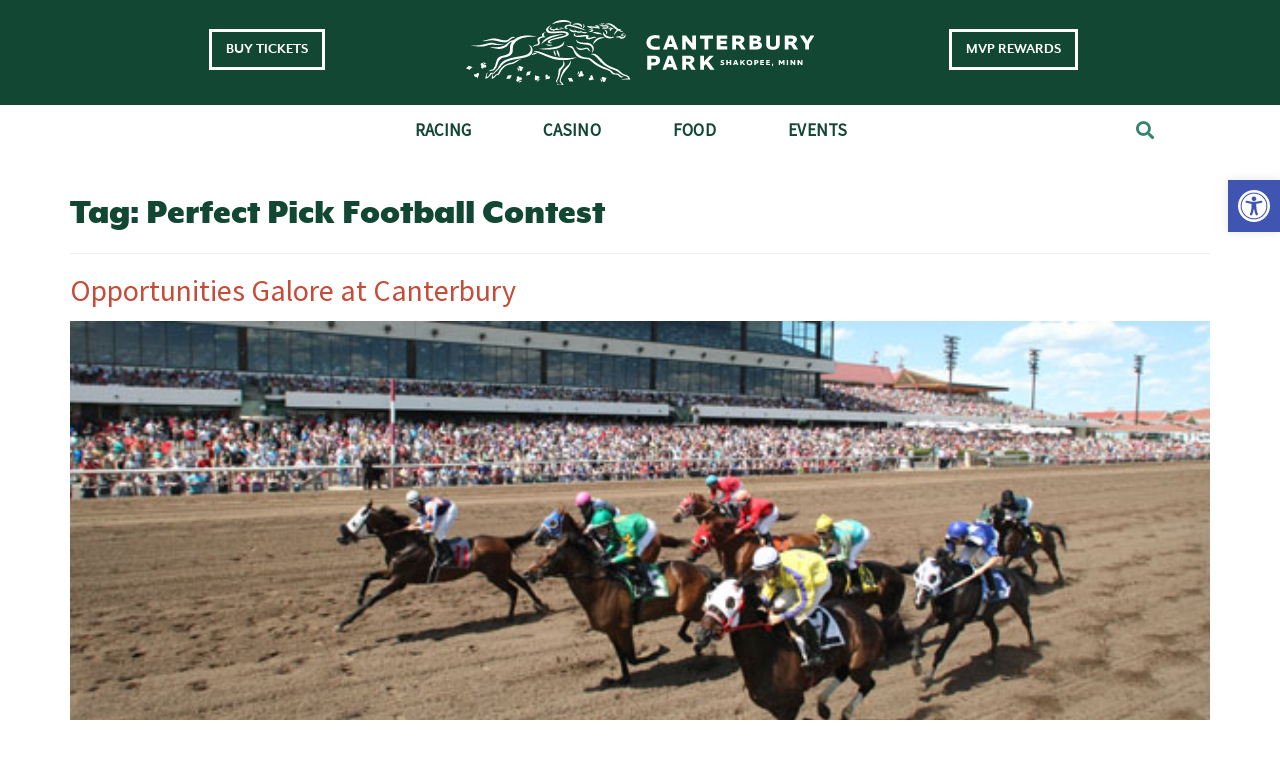

--- FILE ---
content_type: text/html; charset=UTF-8
request_url: https://www.canterburypark.com/tag/perfect-pick-football-contest/
body_size: 26396
content:

<!doctype html>
<html lang="en-US">
<head>
	<meta charset="UTF-8">
		<meta name="viewport" content="width=device-width, initial-scale=1">
	<link rel="profile" href="https://gmpg.org/xfn/11">
	<meta name='robots' content='index, follow, max-image-preview:large, max-snippet:-1, max-video-preview:-1' />
	<style>img:is([sizes="auto" i], [sizes^="auto," i]) { contain-intrinsic-size: 3000px 1500px }</style>
	
	<!-- This site is optimized with the Yoast SEO plugin v26.6 - https://yoast.com/wordpress/plugins/seo/ -->
	<title>Perfect Pick Football Contest Archives - Canterbury Park</title>
	<link rel="canonical" href="https://www.canterburypark.com/tag/perfect-pick-football-contest/" />
	<meta property="og:locale" content="en_US" />
	<meta property="og:type" content="article" />
	<meta property="og:title" content="Perfect Pick Football Contest Archives - Canterbury Park" />
	<meta property="og:url" content="https://www.canterburypark.com/tag/perfect-pick-football-contest/" />
	<meta property="og:site_name" content="Canterbury Park" />
	<meta name="twitter:card" content="summary_large_image" />
	<script type="application/ld+json" class="yoast-schema-graph">{"@context":"https://schema.org","@graph":[{"@type":"CollectionPage","@id":"https://www.canterburypark.com/tag/perfect-pick-football-contest/","url":"https://www.canterburypark.com/tag/perfect-pick-football-contest/","name":"Perfect Pick Football Contest Archives - Canterbury Park","isPartOf":{"@id":"https://www.canterburypark.com/#website"},"primaryImageOfPage":{"@id":"https://www.canterburypark.com/tag/perfect-pick-football-contest/#primaryimage"},"image":{"@id":"https://www.canterburypark.com/tag/perfect-pick-football-contest/#primaryimage"},"thumbnailUrl":"https://www.canterburypark.com/wp-content/uploads/2013/09/crowd-shot-6-16-13_2.jpg","breadcrumb":{"@id":"https://www.canterburypark.com/tag/perfect-pick-football-contest/#breadcrumb"},"inLanguage":"en-US"},{"@type":"ImageObject","inLanguage":"en-US","@id":"https://www.canterburypark.com/tag/perfect-pick-football-contest/#primaryimage","url":"https://www.canterburypark.com/wp-content/uploads/2013/09/crowd-shot-6-16-13_2.jpg","contentUrl":"https://www.canterburypark.com/wp-content/uploads/2013/09/crowd-shot-6-16-13_2.jpg","width":600,"height":250},{"@type":"BreadcrumbList","@id":"https://www.canterburypark.com/tag/perfect-pick-football-contest/#breadcrumb","itemListElement":[{"@type":"ListItem","position":1,"name":"Home","item":"https://www.canterburypark.com/"},{"@type":"ListItem","position":2,"name":"Perfect Pick Football Contest"}]},{"@type":"WebSite","@id":"https://www.canterburypark.com/#website","url":"https://www.canterburypark.com/","name":"Canterbury Park","description":"Just another WordPress site","publisher":{"@id":"https://www.canterburypark.com/#organization"},"potentialAction":[{"@type":"SearchAction","target":{"@type":"EntryPoint","urlTemplate":"https://www.canterburypark.com/?s={search_term_string}"},"query-input":{"@type":"PropertyValueSpecification","valueRequired":true,"valueName":"search_term_string"}}],"inLanguage":"en-US"},{"@type":"Organization","@id":"https://www.canterburypark.com/#organization","name":"Canterbury Park","url":"https://www.canterburypark.com/","logo":{"@type":"ImageObject","inLanguage":"en-US","@id":"https://www.canterburypark.com/#/schema/logo/image/","url":"https://www.canterburypark.com/wp-content/uploads/2022/02/logoFull.png","contentUrl":"https://www.canterburypark.com/wp-content/uploads/2022/02/logoFull.png","width":708,"height":359,"caption":"Canterbury Park"},"image":{"@id":"https://www.canterburypark.com/#/schema/logo/image/"}}]}</script>
	<!-- / Yoast SEO plugin. -->


<link rel="alternate" type="application/rss+xml" title="Canterbury Park &raquo; Feed" href="https://www.canterburypark.com/feed/" />
<link rel="alternate" type="application/rss+xml" title="Canterbury Park &raquo; Comments Feed" href="https://www.canterburypark.com/comments/feed/" />
<link rel="alternate" type="application/rss+xml" title="Canterbury Park &raquo; Perfect Pick Football Contest Tag Feed" href="https://www.canterburypark.com/tag/perfect-pick-football-contest/feed/" />
<link rel='stylesheet' id='sbi_styles-css' href='https://www.canterburypark.com/wp-content/plugins/instagram-feed/css/sbi-styles.min.css?ver=6.10.0' media='all' />
<link rel='stylesheet' id='wp-block-library-css' href='https://www.canterburypark.com/wp-includes/css/dist/block-library/style.min.css?ver=6.8.3' media='all' />
<style id='global-styles-inline-css'>
:root{--wp--preset--aspect-ratio--square: 1;--wp--preset--aspect-ratio--4-3: 4/3;--wp--preset--aspect-ratio--3-4: 3/4;--wp--preset--aspect-ratio--3-2: 3/2;--wp--preset--aspect-ratio--2-3: 2/3;--wp--preset--aspect-ratio--16-9: 16/9;--wp--preset--aspect-ratio--9-16: 9/16;--wp--preset--color--black: #000000;--wp--preset--color--cyan-bluish-gray: #abb8c3;--wp--preset--color--white: #ffffff;--wp--preset--color--pale-pink: #f78da7;--wp--preset--color--vivid-red: #cf2e2e;--wp--preset--color--luminous-vivid-orange: #ff6900;--wp--preset--color--luminous-vivid-amber: #fcb900;--wp--preset--color--light-green-cyan: #7bdcb5;--wp--preset--color--vivid-green-cyan: #00d084;--wp--preset--color--pale-cyan-blue: #8ed1fc;--wp--preset--color--vivid-cyan-blue: #0693e3;--wp--preset--color--vivid-purple: #9b51e0;--wp--preset--gradient--vivid-cyan-blue-to-vivid-purple: linear-gradient(135deg,rgba(6,147,227,1) 0%,rgb(155,81,224) 100%);--wp--preset--gradient--light-green-cyan-to-vivid-green-cyan: linear-gradient(135deg,rgb(122,220,180) 0%,rgb(0,208,130) 100%);--wp--preset--gradient--luminous-vivid-amber-to-luminous-vivid-orange: linear-gradient(135deg,rgba(252,185,0,1) 0%,rgba(255,105,0,1) 100%);--wp--preset--gradient--luminous-vivid-orange-to-vivid-red: linear-gradient(135deg,rgba(255,105,0,1) 0%,rgb(207,46,46) 100%);--wp--preset--gradient--very-light-gray-to-cyan-bluish-gray: linear-gradient(135deg,rgb(238,238,238) 0%,rgb(169,184,195) 100%);--wp--preset--gradient--cool-to-warm-spectrum: linear-gradient(135deg,rgb(74,234,220) 0%,rgb(151,120,209) 20%,rgb(207,42,186) 40%,rgb(238,44,130) 60%,rgb(251,105,98) 80%,rgb(254,248,76) 100%);--wp--preset--gradient--blush-light-purple: linear-gradient(135deg,rgb(255,206,236) 0%,rgb(152,150,240) 100%);--wp--preset--gradient--blush-bordeaux: linear-gradient(135deg,rgb(254,205,165) 0%,rgb(254,45,45) 50%,rgb(107,0,62) 100%);--wp--preset--gradient--luminous-dusk: linear-gradient(135deg,rgb(255,203,112) 0%,rgb(199,81,192) 50%,rgb(65,88,208) 100%);--wp--preset--gradient--pale-ocean: linear-gradient(135deg,rgb(255,245,203) 0%,rgb(182,227,212) 50%,rgb(51,167,181) 100%);--wp--preset--gradient--electric-grass: linear-gradient(135deg,rgb(202,248,128) 0%,rgb(113,206,126) 100%);--wp--preset--gradient--midnight: linear-gradient(135deg,rgb(2,3,129) 0%,rgb(40,116,252) 100%);--wp--preset--font-size--small: 13px;--wp--preset--font-size--medium: 20px;--wp--preset--font-size--large: 36px;--wp--preset--font-size--x-large: 42px;--wp--preset--spacing--20: 0.44rem;--wp--preset--spacing--30: 0.67rem;--wp--preset--spacing--40: 1rem;--wp--preset--spacing--50: 1.5rem;--wp--preset--spacing--60: 2.25rem;--wp--preset--spacing--70: 3.38rem;--wp--preset--spacing--80: 5.06rem;--wp--preset--shadow--natural: 6px 6px 9px rgba(0, 0, 0, 0.2);--wp--preset--shadow--deep: 12px 12px 50px rgba(0, 0, 0, 0.4);--wp--preset--shadow--sharp: 6px 6px 0px rgba(0, 0, 0, 0.2);--wp--preset--shadow--outlined: 6px 6px 0px -3px rgba(255, 255, 255, 1), 6px 6px rgba(0, 0, 0, 1);--wp--preset--shadow--crisp: 6px 6px 0px rgba(0, 0, 0, 1);}:root { --wp--style--global--content-size: 800px;--wp--style--global--wide-size: 1200px; }:where(body) { margin: 0; }.wp-site-blocks > .alignleft { float: left; margin-right: 2em; }.wp-site-blocks > .alignright { float: right; margin-left: 2em; }.wp-site-blocks > .aligncenter { justify-content: center; margin-left: auto; margin-right: auto; }:where(.wp-site-blocks) > * { margin-block-start: 24px; margin-block-end: 0; }:where(.wp-site-blocks) > :first-child { margin-block-start: 0; }:where(.wp-site-blocks) > :last-child { margin-block-end: 0; }:root { --wp--style--block-gap: 24px; }:root :where(.is-layout-flow) > :first-child{margin-block-start: 0;}:root :where(.is-layout-flow) > :last-child{margin-block-end: 0;}:root :where(.is-layout-flow) > *{margin-block-start: 24px;margin-block-end: 0;}:root :where(.is-layout-constrained) > :first-child{margin-block-start: 0;}:root :where(.is-layout-constrained) > :last-child{margin-block-end: 0;}:root :where(.is-layout-constrained) > *{margin-block-start: 24px;margin-block-end: 0;}:root :where(.is-layout-flex){gap: 24px;}:root :where(.is-layout-grid){gap: 24px;}.is-layout-flow > .alignleft{float: left;margin-inline-start: 0;margin-inline-end: 2em;}.is-layout-flow > .alignright{float: right;margin-inline-start: 2em;margin-inline-end: 0;}.is-layout-flow > .aligncenter{margin-left: auto !important;margin-right: auto !important;}.is-layout-constrained > .alignleft{float: left;margin-inline-start: 0;margin-inline-end: 2em;}.is-layout-constrained > .alignright{float: right;margin-inline-start: 2em;margin-inline-end: 0;}.is-layout-constrained > .aligncenter{margin-left: auto !important;margin-right: auto !important;}.is-layout-constrained > :where(:not(.alignleft):not(.alignright):not(.alignfull)){max-width: var(--wp--style--global--content-size);margin-left: auto !important;margin-right: auto !important;}.is-layout-constrained > .alignwide{max-width: var(--wp--style--global--wide-size);}body .is-layout-flex{display: flex;}.is-layout-flex{flex-wrap: wrap;align-items: center;}.is-layout-flex > :is(*, div){margin: 0;}body .is-layout-grid{display: grid;}.is-layout-grid > :is(*, div){margin: 0;}body{padding-top: 0px;padding-right: 0px;padding-bottom: 0px;padding-left: 0px;}a:where(:not(.wp-element-button)){text-decoration: underline;}:root :where(.wp-element-button, .wp-block-button__link){background-color: #32373c;border-width: 0;color: #fff;font-family: inherit;font-size: inherit;line-height: inherit;padding: calc(0.667em + 2px) calc(1.333em + 2px);text-decoration: none;}.has-black-color{color: var(--wp--preset--color--black) !important;}.has-cyan-bluish-gray-color{color: var(--wp--preset--color--cyan-bluish-gray) !important;}.has-white-color{color: var(--wp--preset--color--white) !important;}.has-pale-pink-color{color: var(--wp--preset--color--pale-pink) !important;}.has-vivid-red-color{color: var(--wp--preset--color--vivid-red) !important;}.has-luminous-vivid-orange-color{color: var(--wp--preset--color--luminous-vivid-orange) !important;}.has-luminous-vivid-amber-color{color: var(--wp--preset--color--luminous-vivid-amber) !important;}.has-light-green-cyan-color{color: var(--wp--preset--color--light-green-cyan) !important;}.has-vivid-green-cyan-color{color: var(--wp--preset--color--vivid-green-cyan) !important;}.has-pale-cyan-blue-color{color: var(--wp--preset--color--pale-cyan-blue) !important;}.has-vivid-cyan-blue-color{color: var(--wp--preset--color--vivid-cyan-blue) !important;}.has-vivid-purple-color{color: var(--wp--preset--color--vivid-purple) !important;}.has-black-background-color{background-color: var(--wp--preset--color--black) !important;}.has-cyan-bluish-gray-background-color{background-color: var(--wp--preset--color--cyan-bluish-gray) !important;}.has-white-background-color{background-color: var(--wp--preset--color--white) !important;}.has-pale-pink-background-color{background-color: var(--wp--preset--color--pale-pink) !important;}.has-vivid-red-background-color{background-color: var(--wp--preset--color--vivid-red) !important;}.has-luminous-vivid-orange-background-color{background-color: var(--wp--preset--color--luminous-vivid-orange) !important;}.has-luminous-vivid-amber-background-color{background-color: var(--wp--preset--color--luminous-vivid-amber) !important;}.has-light-green-cyan-background-color{background-color: var(--wp--preset--color--light-green-cyan) !important;}.has-vivid-green-cyan-background-color{background-color: var(--wp--preset--color--vivid-green-cyan) !important;}.has-pale-cyan-blue-background-color{background-color: var(--wp--preset--color--pale-cyan-blue) !important;}.has-vivid-cyan-blue-background-color{background-color: var(--wp--preset--color--vivid-cyan-blue) !important;}.has-vivid-purple-background-color{background-color: var(--wp--preset--color--vivid-purple) !important;}.has-black-border-color{border-color: var(--wp--preset--color--black) !important;}.has-cyan-bluish-gray-border-color{border-color: var(--wp--preset--color--cyan-bluish-gray) !important;}.has-white-border-color{border-color: var(--wp--preset--color--white) !important;}.has-pale-pink-border-color{border-color: var(--wp--preset--color--pale-pink) !important;}.has-vivid-red-border-color{border-color: var(--wp--preset--color--vivid-red) !important;}.has-luminous-vivid-orange-border-color{border-color: var(--wp--preset--color--luminous-vivid-orange) !important;}.has-luminous-vivid-amber-border-color{border-color: var(--wp--preset--color--luminous-vivid-amber) !important;}.has-light-green-cyan-border-color{border-color: var(--wp--preset--color--light-green-cyan) !important;}.has-vivid-green-cyan-border-color{border-color: var(--wp--preset--color--vivid-green-cyan) !important;}.has-pale-cyan-blue-border-color{border-color: var(--wp--preset--color--pale-cyan-blue) !important;}.has-vivid-cyan-blue-border-color{border-color: var(--wp--preset--color--vivid-cyan-blue) !important;}.has-vivid-purple-border-color{border-color: var(--wp--preset--color--vivid-purple) !important;}.has-vivid-cyan-blue-to-vivid-purple-gradient-background{background: var(--wp--preset--gradient--vivid-cyan-blue-to-vivid-purple) !important;}.has-light-green-cyan-to-vivid-green-cyan-gradient-background{background: var(--wp--preset--gradient--light-green-cyan-to-vivid-green-cyan) !important;}.has-luminous-vivid-amber-to-luminous-vivid-orange-gradient-background{background: var(--wp--preset--gradient--luminous-vivid-amber-to-luminous-vivid-orange) !important;}.has-luminous-vivid-orange-to-vivid-red-gradient-background{background: var(--wp--preset--gradient--luminous-vivid-orange-to-vivid-red) !important;}.has-very-light-gray-to-cyan-bluish-gray-gradient-background{background: var(--wp--preset--gradient--very-light-gray-to-cyan-bluish-gray) !important;}.has-cool-to-warm-spectrum-gradient-background{background: var(--wp--preset--gradient--cool-to-warm-spectrum) !important;}.has-blush-light-purple-gradient-background{background: var(--wp--preset--gradient--blush-light-purple) !important;}.has-blush-bordeaux-gradient-background{background: var(--wp--preset--gradient--blush-bordeaux) !important;}.has-luminous-dusk-gradient-background{background: var(--wp--preset--gradient--luminous-dusk) !important;}.has-pale-ocean-gradient-background{background: var(--wp--preset--gradient--pale-ocean) !important;}.has-electric-grass-gradient-background{background: var(--wp--preset--gradient--electric-grass) !important;}.has-midnight-gradient-background{background: var(--wp--preset--gradient--midnight) !important;}.has-small-font-size{font-size: var(--wp--preset--font-size--small) !important;}.has-medium-font-size{font-size: var(--wp--preset--font-size--medium) !important;}.has-large-font-size{font-size: var(--wp--preset--font-size--large) !important;}.has-x-large-font-size{font-size: var(--wp--preset--font-size--x-large) !important;}
:root :where(.wp-block-pullquote){font-size: 1.5em;line-height: 1.6;}
</style>
<link rel='stylesheet' id='casino_trac_web_portal-css' href='https://www.canterburypark.com/wp-content/plugins/casino_trac_web_portal/public/css/casino_trac_web_portal-public.css?ver=1.0.0' media='all' />
<link rel='stylesheet' id='wp-video-popup-css' href='https://www.canterburypark.com/wp-content/plugins/responsive-youtube-vimeo-popup/assets/css/wp-video-popup.css?ver=2.10.3' media='all' />
<link rel='stylesheet' id='pojo-a11y-css' href='https://www.canterburypark.com/wp-content/plugins/pojo-accessibility/modules/legacy/assets/css/style.min.css?ver=1.0.0' media='all' />
<link rel='stylesheet' id='hello-elementor-css' href='https://www.canterburypark.com/wp-content/themes/hello-elementor/assets/css/reset.css?ver=3.4.5' media='all' />
<link rel='stylesheet' id='hello-elementor-theme-style-css' href='https://www.canterburypark.com/wp-content/themes/hello-elementor/assets/css/theme.css?ver=3.4.5' media='all' />
<link rel='stylesheet' id='hello-elementor-header-footer-css' href='https://www.canterburypark.com/wp-content/themes/hello-elementor/assets/css/header-footer.css?ver=3.4.5' media='all' />
<link rel='stylesheet' id='elementor-frontend-css' href='https://www.canterburypark.com/wp-content/plugins/elementor/assets/css/frontend.min.css?ver=3.33.5' media='all' />
<link rel='stylesheet' id='elementor-post-22701-css' href='https://www.canterburypark.com/wp-content/uploads/elementor/css/post-22701.css?ver=1767722492' media='all' />
<link rel='stylesheet' id='widget-image-css' href='https://www.canterburypark.com/wp-content/plugins/elementor/assets/css/widget-image.min.css?ver=3.33.5' media='all' />
<link rel='stylesheet' id='widget-nav-menu-css' href='https://www.canterburypark.com/wp-content/plugins/elementor-pro/assets/css/widget-nav-menu.min.css?ver=3.33.2' media='all' />
<link rel='stylesheet' id='widget-search-form-css' href='https://www.canterburypark.com/wp-content/plugins/elementor-pro/assets/css/widget-search-form.min.css?ver=3.33.2' media='all' />
<link rel='stylesheet' id='elementor-icons-shared-0-css' href='https://www.canterburypark.com/wp-content/plugins/elementor/assets/lib/font-awesome/css/fontawesome.min.css?ver=5.15.3' media='all' />
<link rel='stylesheet' id='elementor-icons-fa-solid-css' href='https://www.canterburypark.com/wp-content/plugins/elementor/assets/lib/font-awesome/css/solid.min.css?ver=5.15.3' media='all' />
<link rel='stylesheet' id='widget-icon-list-css' href='https://www.canterburypark.com/wp-content/plugins/elementor/assets/css/widget-icon-list.min.css?ver=3.33.5' media='all' />
<link rel='stylesheet' id='elementor-icons-css' href='https://www.canterburypark.com/wp-content/plugins/elementor/assets/lib/eicons/css/elementor-icons.min.css?ver=5.44.0' media='all' />
<link rel='stylesheet' id='font-awesome-5-all-css' href='https://www.canterburypark.com/wp-content/plugins/elementor/assets/lib/font-awesome/css/all.min.css?ver=3.33.5' media='all' />
<link rel='stylesheet' id='font-awesome-4-shim-css' href='https://www.canterburypark.com/wp-content/plugins/elementor/assets/lib/font-awesome/css/v4-shims.min.css?ver=3.33.5' media='all' />
<link rel='stylesheet' id='sbistyles-css' href='https://www.canterburypark.com/wp-content/plugins/instagram-feed/css/sbi-styles.min.css?ver=6.10.0' media='all' />
<link rel='stylesheet' id='elementor-post-29609-css' href='https://www.canterburypark.com/wp-content/uploads/elementor/css/post-29609.css?ver=1767722492' media='all' />
<link rel='stylesheet' id='elementor-post-29621-css' href='https://www.canterburypark.com/wp-content/uploads/elementor/css/post-29621.css?ver=1767722492' media='all' />
<link rel='stylesheet' id='hello-elementor-child-style-css' href='https://www.canterburypark.com/wp-content/themes/hello-theme-child-master/style.css?ver=2.3.3' media='all' />
<link rel='stylesheet' id='column-clean-css-css' href='https://www.canterburypark.com/wp-content/themes/hello-theme-child-master/assets/css/clean.css?ver=1.0.0' media='all' />
<link rel='stylesheet' id='eael-general-css' href='https://www.canterburypark.com/wp-content/plugins/essential-addons-for-elementor-lite/assets/front-end/css/view/general.min.css?ver=6.5.4' media='all' />
<link rel='stylesheet' id='ecs-styles-css' href='https://www.canterburypark.com/wp-content/plugins/ele-custom-skin/assets/css/ecs-style.css?ver=3.1.9' media='all' />
<link rel='stylesheet' id='elementor-post-26637-css' href='https://www.canterburypark.com/wp-content/uploads/elementor/css/post-26637.css?ver=1651766455' media='all' />
<link rel='stylesheet' id='elementor-post-26666-css' href='https://www.canterburypark.com/wp-content/uploads/elementor/css/post-26666.css?ver=1650313018' media='all' />
<link rel='stylesheet' id='elementor-gf-local-nunitosans-css' href='https://www.canterburypark.com/wp-content/uploads/elementor/google-fonts/css/nunitosans.css?ver=1742220658' media='all' />
<script src="https://www.canterburypark.com/wp-includes/js/jquery/jquery.min.js?ver=3.7.1" id="jquery-core-js"></script>
<script src="https://www.canterburypark.com/wp-includes/js/jquery/jquery-migrate.min.js?ver=3.4.1" id="jquery-migrate-js"></script>
<script src="https://www.canterburypark.com/wp-content/plugins/casino_trac_web_portal/public/js/casino_trac_web_portal-public.js?ver=1.0.0" id="casino_trac_web_portal-js"></script>
<script src="https://www.canterburypark.com/wp-content/plugins/elementor/assets/lib/font-awesome/js/v4-shims.min.js?ver=3.33.5" id="font-awesome-4-shim-js"></script>
<script id="ecs_ajax_load-js-extra">
var ecs_ajax_params = {"ajaxurl":"https:\/\/www.canterburypark.com\/wp-admin\/admin-ajax.php","posts":"{\"tag\":\"perfect-pick-football-contest\",\"error\":\"\",\"m\":\"\",\"p\":0,\"post_parent\":\"\",\"subpost\":\"\",\"subpost_id\":\"\",\"attachment\":\"\",\"attachment_id\":0,\"name\":\"\",\"pagename\":\"\",\"page_id\":0,\"second\":\"\",\"minute\":\"\",\"hour\":\"\",\"day\":0,\"monthnum\":0,\"year\":0,\"w\":0,\"category_name\":\"\",\"cat\":\"\",\"tag_id\":1140,\"author\":\"\",\"author_name\":\"\",\"feed\":\"\",\"tb\":\"\",\"paged\":0,\"meta_key\":\"\",\"meta_value\":\"\",\"preview\":\"\",\"s\":\"\",\"sentence\":\"\",\"title\":\"\",\"fields\":\"all\",\"menu_order\":\"\",\"embed\":\"\",\"category__in\":[],\"category__not_in\":[],\"category__and\":[],\"post__in\":[],\"post__not_in\":[],\"post_name__in\":[],\"tag__in\":[],\"tag__not_in\":[],\"tag__and\":[],\"tag_slug__in\":[\"perfect-pick-football-contest\"],\"tag_slug__and\":[],\"post_parent__in\":[],\"post_parent__not_in\":[],\"author__in\":[],\"author__not_in\":[],\"search_columns\":[],\"ignore_sticky_posts\":false,\"suppress_filters\":false,\"cache_results\":true,\"update_post_term_cache\":true,\"update_menu_item_cache\":false,\"lazy_load_term_meta\":true,\"update_post_meta_cache\":true,\"post_type\":\"\",\"posts_per_page\":10,\"nopaging\":false,\"comments_per_page\":\"50\",\"no_found_rows\":false,\"order\":\"DESC\"}"};
</script>
<script src="https://www.canterburypark.com/wp-content/plugins/ele-custom-skin/assets/js/ecs_ajax_pagination.js?ver=3.1.9" id="ecs_ajax_load-js"></script>
<script src="https://www.canterburypark.com/wp-content/plugins/ele-custom-skin/assets/js/ecs.js?ver=3.1.9" id="ecs-script-js"></script>
<link rel="https://api.w.org/" href="https://www.canterburypark.com/wp-json/" /><link rel="alternate" title="JSON" type="application/json" href="https://www.canterburypark.com/wp-json/wp/v2/tags/1140" /><link rel="EditURI" type="application/rsd+xml" title="RSD" href="https://www.canterburypark.com/xmlrpc.php?rsd" />
<!-- start Simple Custom CSS and JS -->
<script src="//maxcdn.bootstrapcdn.com/bootstrap/3.3.0/js/bootstrap.min.js"></script>
<script src="//code.jquery.com/jquery-1.11.1.min.js"></script><!-- end Simple Custom CSS and JS -->
<!-- start Simple Custom CSS and JS -->
<link href="//maxcdn.bootstrapcdn.com/bootstrap/3.3.0/css/bootstrap.min.css" rel="stylesheet" id="bootstrap-css">
<!-- end Simple Custom CSS and JS -->
<!-- start Simple Custom CSS and JS -->
<style>
/* Add your CSS code here.

For example:
.example {
    color: red;
}

For brushing up on your CSS knowledge, check out http://www.w3schools.com/css/css_syntax.asp

End of comment */ 

h1 {
	font-family: "Mr Eaves XL Modern", Sans-serif;
	font-weight: 800;
	color: #124734;
}
body.elementor-panel-loading #elementor-panel-state-loading{
display: none !important;
}</style>
<!-- end Simple Custom CSS and JS -->
<!-- start Simple Custom CSS and JS -->
<style>
/* Add your CSS code here.

For example:
.example {
    color: red;
}

For brushing up on your CSS knowledge, check out http://www.w3schools.com/css/css_syntax.asp

End of comment */ 

.grid-item.facebook .cff-crop, #cff .grid-item.facebook .cff-crop {
  max-height: 72px;
}

.eael-creative-button {
  padding: 22px 30px;

}

.wptb-table-container table td {
  position: initial!important;

}

.wptb-text-container {
  color:#124734!important;
}

.eael-data-table thead tr th, .eael-data-table tbody tr td{
padding:15px 10px!important;
}

body.page-id-41635 .header-link.wagernow{
	display:none!important;
}

a:hover{
	text-decoration:none!important;
}
.how-to-bet-subnav .elementor-nav-menu{
display: table!important;
width: 100%;
background-color: #00000029;
text-align: center;
}

.how-to-bet-subnav .elementor-nav-menu li {
  display: table-cell!important;
  font-size: 18px;
  font-weight: 900;
  text-transform: uppercase;
 
}

.how-to-bet-subnav .elementor-nav-menu li a{
	display:block;
	text-align:center;
	 border-right: 1px solid #00000029;
}

.how-to-bet-subnav .elementor-nav-menu li.current_page_item a, .how-to-bet-subnav .elementor-nav-menu li a:hover {
  background-color: #8FD0BB;
  transition: all 0.3s;
}


.elementor-nav-menu--main li a < ul.sub-menu li:hover {
	color:#fff!important;	
}



.symbol.c-maroon{
  font-family: 'modern_pictograms_proregular';
  color: #AA213F;
  font-size: 30px;
  position: relative;
  top: 7px;
}	

.grid_section_row .elementor-widget-image a{
	display:block!important;
}

.event-desc-column .elementor-button{
	border: 1px solid #C64B38!important;
	color:#575757!important;
}

.fa-download-icon-right{
	background-image:url('/wp-content/uploads/2022/04/download_icon.png');
	background-position:center center;
	background-repeat:no-repeat;
	content:''!important;
	width:21px;
	height:21px;
	position:relative;
	top:3px;
}

.schedule-title{
	text-transform:uppercase;
}


.bg-white {
  background-color: #FFFFFF;
}
.leader-wrap {
  padding: 50px 68px;
}

.leader-wrap .m-title {
  width: 49%;
  margin-bottom: 50px;
  float: left;
  font-size:18px;
  cursor: pointer;
font-family: "Mr Eaves XL Modern", Sans-serif;
font-weight: 600;
text-transform: uppercase;
fill: #124734;
color: #124734;
background-color: #61CE7000;
border-style: solid;
border-color: #124734;
border-radius: 0px 0px 0px 0px;	
	padding:10px 25px;
	text-align:center;
}


.leader-wrap .m-title:hover, .leader-wrap .m-title:focus {
  background-color: #8FD0BB !important;
  border-color: #8FD0BB !important;
	color:#fff;
}

.leader-wrap .m-title.active, .leader-wrap .m-title.active {
  background-color: #8FD0BB;
  border-color: #8FD0BB !important;
	color:#fff;
}

.leader-wrap .m-title:first-child{
	margin-right:2%;
}
.c-black {
  color: #000;
}

.leader-wrap .leader-tb {
  clear: both;
}

#statsNav {
  max-width: 100%;
  min-width: 560px;
  min-height: 100px;
  margin: 0;
  padding: 51px 0 0 0;
  list-style: none;
  position: relative;
}

#statsNav li {
  display: block;
  margin: 0;
  padding: 0;
}


#statsNav .navBtn {
  display: block;
  width: 25%;
  height: 51px;
  line-height: 51px;
  text-align: center;
  cursor: pointer;
  position: absolute;
  top: 0;
  left: 0;
  background-color: #EAEAEA;
  color: #124734;  
  font-weight: 900;
  font-size: 18px;
  text-transform: uppercase;
}

#statsNav li.active .navBtn, #statsNav li .navBtn:hover {
  background-color: #C64B38;
	color:#fff;
}

#statsNav li:nth-child(2) .navBtn {
  left: 25%;
}

#statsNav li:nth-child(3) .navBtn {
  left: 50%;
}

#statsNav li:last-child .navBtn {
  left: inherit;
  right: 0;
}

#statsNav li + li .navBtn {
  border-left: 2px solid #fff;
}

#statsNav li.active .ls-con {
  display: block;
}
#statsNav li .ls-con {
  display: none;
}
.ls-con {
  text-align: left;
  padding-top: 30px;
}

.ls-con .sectionTitle {
  font-family: 'Mr Eaves XL Modern';
  font-size: 30px;
  line-height: 1.1em;
  text-transform: uppercase;
  color: #124734;
  font-weight:800;
  margin-bottom: 10px;
}

.ls-con .sectionDate {
  display: block;
  color: #000000;
  margin-bottom: 30px;
}

.ls-con .statsSection {
  width: 100%;
  border-spacing: 0;
  border-collapse: separate;
}

.statsSection thead tr {
  background-color: #124734;
}

.statsSection td.aleft {
  text-align: left;
}
.statsSection td:first-child {
  padding-left: 30px;
}
.statsSection thead tr td {
  color: #ffffff;
  font-family: 'Source Sans Pro';
  font-weight: 900;
  font-size: 16px;
  text-transform: uppercase;
padding:10px;

}

.statsSection tr.odd {
  background-color: #e6e3dc;
}

.minttext{
	color:#8FD0BB;
	font-weight:bold;
}

.about-venue-slider .eicon-chevron-left::before { 
  background-image: url('/wp-content/uploads/2022/07/slider-prev-arrow-n.png')!important;
	width:80px;
	height:140px;
	right: -80px;
 
}

.about-venue-slider .eicon-chevron-right::before{
 background-image: url('/wp-content/uploads/2022/07/slider-next-arrow-n.png')!important;	
	width:80px;
	height:140px;
	left:-80px;
}

.facebook .caption{
	min-height:120px;
}
.facebook .photo{
	max-height:160px;
	overflow: hidden;
}

.grid-item .col.first{	
flex: 65%;	
}
.grid-item .col.second{	
flex: 35%;	
}

.dialog-prevent-scroll {  
  overflow: visible;
}

@media screen and (max-width: 580px) {
	.how-to-bet-subnav .elementor-nav-menu{
		display: flex!important;
		background-color: transparent;
		justify-content: center!important;
}
	
	.how-to-bet-subnav .elementor-nav-menu li{
		margin: 5px;	

}
	
	.how-to-bet-subnav .elementor-nav-menu li a{
		border-right:none;
		background-color:#00000029;

}
}

.elementor-swiper-button.elementor-swiper-button-prev:focus > i:before, .elementor-swiper-button.elementor-swiper-button-next:focus > i:before {
    outline: 0 !important;
}</style>
<!-- end Simple Custom CSS and JS -->
<!-- start Simple Custom CSS and JS -->
<script>
/* Default comment here */
jQuery(document).ready(function($) {

    $('body').append('<div class="sr-only" id="live-a11y" role="status"></div>');

    $(".no-list-header ul, .no-list-header ul li").attr("role", "none");

    $(".racing__content").each(function() {
        var title = $(this).find("> h2").text().trim();
        $(this).find(".custom-button > a").attr("aria-label", $(this).find(".custom-button > a").text().trim() + " - " + title);
        $(this).prev().find('img').attr("alt", "");
    });

    $(".follow-us-button > a").attr("aria-label", $(".follow-us-button > a").text().trim());
    $('.details img[src*="facebook-icon-"]').attr("alt", "Facebook");
    $('.details img[src*="images/twitter-"]').attr("alt", "Twitter");
    $('.details img[src*="/images/ig-logo"]').attr("alt", "Instagram");
    $('.details img[src*="/images/YouTube_light_color_icon"]').attr("alt", "Youtube");

    $('[data-elementor-type="header"]').attr("role", "banner");
    $('[data-elementor-type="wp-page"]').attr({
        "role": "main",
        "id": "main-content-area"
    });
    $('[data-elementor-type="footer"]').attr("role", "contentinfo");

    $("#tournament-schedule .elementor-tab-content .elementor-widget-wrap.elementor-element-populated").each(function() {
        var text = $(this).find(".elementor-widget-text-editor > div > strong").text().trim();
        $(this).find('.elementor-button-wrapper > a').attr("aria-label", $(this).find('.elementor-button-wrapper > a').text().trim() + " - " + text);
    });

    $('.elementor-tab-content[tabindex]').removeAttr("tabindex");

    $(document).on("keydown", function(event) {
        if (event.key == 'Escape') {
            $('.sub-menu.elementor-nav-menu--dropdown').hide();
        }
    });

    $('[role="search"] .elementor-search-form__toggle').each(function() {
        $(this).attr({
            "role": "button",
            "aria-label": "Search",
            "tabindex": "0"
        });
        $(this).keydown(function(event) {
            if (event.key == 'Enter') {
                event.preventDefault();
                $(this).click();
            }
        });
    });

    $('div.dialog-lightbox-close-button.dialog-close-button').each(function() {
        $(this).attr({
            "role": "button",
            "aria-label": "Close",
            "tabindex": "0"
        });
        $(this).keydown(function(event) {
            if (event.key == 'Enter') {
                $(this).click();
            } else if (event.key == 'Tab') {
                event.preventDefault();
                $(this).prev().focus();
            }
        });
    });

    $('[data-elementor-type="header"].elementor-location-header').prepend('<a id="skip-link-to-main" class="sr-only" href="#main-content-area">Skip to main content</a>');

    console.log("Ready..");
});


jQuery(window).load(function() {

    var $ = jQuery;
    $(".owl-nav > .owl-prev").attr("aria-label", "Previous");
    $(".owl-nav > .owl-next").attr("aria-label", "Next");

    $(".owl-nav > .owl-prev > span").removeAttr("aria-label");
    $(".owl-nav > .owl-next > span").removeAttr("aria-label");

    // 	$('.youtube-social-grid .owl-stage').each(function(){
    // 		var count = 1;
    // 		$(this).find('> .owl-item').each(function(){
    // 			$(this).find('a').attr("aria-label","Youtube video " + count);
    // 			count++;
    // 		});
    // 	});

    $(".calendar-tables-a11y").each(function() {
        var caption = $(this).prev().text().trim();
        var heads = {
            'Sun': 'Sunday',
            'Mon': 'Monday',
            'Tue': 'Tuesday',
            'Wed': 'Wednesday',
            'Thu': 'Thursday',
            'Fri': 'Friday',
            'Sat': 'Saturday'
        };

        $(this).find('table').attr("aria-label", caption);
        $(this).find('table .table-header > th').each(function() {
            var a = $(this).text().trim();
            if (heads[a] != undefined) {
                $(this).prepend('<span class="sr-only" >' + heads[a] + '</span>');
                $(this).find('> .data-table-header-text').attr("aria-hidden", "true");
            }
        });
    });

    $(".no-button a").removeAttr("role");
    $(".social-grid-item.blog").each(function() {
        var title = $(this).find(".s-title").text().trim();
        $(this).find("a.s-header").attr("aria-label", $(this).find("a.s-header").text().trim() + " " + title);
    });


    $('.owl-carousel').trigger('stop.owl.autoplay');

    $('.owl-carousel').on('changed.owl.carousel', function(event) {
        var liveText = $(event.target).find('.owl-stage .owl-item.active').last().find('.racing__content h2').text().trim();
        $("#live-a11y").html("<p>" + liveText + "</p>");
        setTimeout(function() {
            $("#live-a11y").html("");
        }, 500);
    });

    $(".get-connected > ul  > li").each(function() {
        var text = $(this).attr('data-filter');
        $(this).find('img').attr("alt", text);
    });

    $('.no-button-role a').removeAttr('role');

    $('.owl-carousel .owl-nav button').removeAttr('role');
	
    $('.a11y-remove-btn a').removeAttr('role');
    
	$('.a11y-h2').attr({
        'role': 'heading',
        'aria-level': '2'
    });

    $('.a11y-read-more article').each(function() {
        var text = $(this).find(".elementor-post__title a").text().trim();
        var linktext = $(this).find("a.elementor-post__read-more").text().trim();
        $(this).find('a.elementor-post__read-more').attr('aria-label', linktext + ' ' + text);

        $(this).find('.elementor-post__thumbnail__link img').attr('alt', text);
    });
    // 	$('.results.listing .accordion.title img').attr('alt','');
    $("#main-content-area main").attr("role", "none");

    $('img[src*="/plus-icon.png"]').attr('alt', "");
    $('img[src*="/minus-icon.png"]').attr('alt', "");

    var value = [{
            "ID": "#form-field-name",
            "value": "given-name"
        },
        {
            "ID": "#form-field-field_fa27159",
            "value": "family-name"
        },
        {
            "ID": "#form-field-email",
            "value": "email"
        },
        {
            "ID": "#form-field-field_aacca08",
            "value": "tel"
        }
    ];
    value.forEach(function(singlVal) {
        $(singlVal.ID).attr("autocomplete", singlVal.value);
    });
    $('.a11y_ifrm_label iframe').attr('aria-label', 'Roberts Communications Network, LLC');



    $('.a11y_social_link ul.filters li > i').attr({
        'role': 'link',
        'tabindex': '0'
    });
    $('.a11y_social_link ul.filters li').each(function() {
        text = $(this).attr('data-filter');
        $(this).find('i').attr('aria-label', text);
        console.log(text);
    });
    $('.a11y_social_link ul.filters li > i').keydown(function(event) {
        if (event.key == 'Enter') {
            $(this).click();
        }
    });
    $('.a11y_focus_highlighter figure a').focus(function() {
        $(this).parent().closest('.copperplate').addClass("indicate");
    });
    $('.a11y_focus_highlighter figure a').blur(function() {
        $(this).parent().closest('.copperplate').removeClass("indicate");
    });
    $('ul.year-filter > li > span').attr({'aria-selected': 'false', 'tabindex':'-1'});
    $('ul.year-filter > li > span.active').attr({'aria-selected': 'true', 'tabindex':'0'});
	
    $('ul.year-filter > li > span').keydown(function(event) {
		if(event.key == "Enter"){
			$(this).click();	
		}else if(event.key == "ArrowRight"){
			$(this).parent().next().find('> span').focus();
		}else if(event.key == "ArrowLeft"){
			$(this).parent().prev().find('> span').focus();
		}
    });
	
    $('ul.year-filter > li > span').click(function() {
        $('ul.year-filter > li > span').attr('aria-selected', 'false');
        $(this).attr('aria-selected', 'true');
    });

    $('.listing .accordion.title > div.closed').parent().attr('aria-expanded', 'false');
    $('.listing .accordion.title > div.opened').parent().attr('aria-expanded', 'true');

    $('.listing .accordion.title').keydown(function(event) {
        if (event.key == 'Enter') {
            $(this).click();
        }
    });
    $('.listing .accordion.title').click(function() {
        var state = $(this).attr('aria-expanded');
        if (state == "true") {
            $(this).attr('aria-expanded', 'false');
        } else {
            $(this).attr('aria-expanded', 'true');
        }
    });

    $('.elementor-tab-title.elementor-active').attr('tabindex', '-1');

    $('.a11_current a').attr('aria-current', 'page');

    $('.search-no-results main#content div.page-content').attr("role", "alert");
    $(".new-racing.category_sub_navigation div.elementor-column-gap-no").attr("role", "list");
    $(".new-racing.category_sub_navigation div.elementor-column-gap-no > ").attr("role", "listitem");
	$('a[href][role="button"].elementor-button-link').removeAttr('role');
	
	$('body > [data-elementor-type="single-post"]').attr({'role': 'main', 'id':"main-content-area"});
    
	$('section.download-link-inside').each(function(){
		var linkText = $(this).find('.elementor-heading-title').text().trim();
		$(this).find('.elementor-widget-image a[href*=".pdf"]').attr("aria-label" ,"Download in PDF - " + linkText);
	});
	
	$(".elementor-menu-toggle").click(function(){
		var stateBTN = $(this).attr("aria-expanded");
		//can handle anything with hamburger state here
	});
	
	let playPauseCount = 1;
	
	$("video.elementor-html5-video").each(function(){
		$(this).attr('m-h','media-handling-'+playPauseCount);
		$(this).parent().parent().prepend('<button m-h-handling="media-handling-'+playPauseCount+'" class="play-pause-a11y-btn elementor-button-link elementor-button">Pause</button>');
		playPauseCount++;
	});
	
	$('button.play-pause-a11y-btn').click(function(){
		var videoRef = $(this).attr('m-h-handling');
		var videoEle = document.querySelector('[m-h="'+videoRef+'"]');
		if(videoEle.paused){
			videoEle.play();
			$(this).text('Pause');
		}else{
			videoEle.pause();
			$(this).text('Play');
		}
	});
	
	console.log("Load..");
	
});</script>
<!-- end Simple Custom CSS and JS -->
<!-- start Simple Custom CSS and JS -->
<script>
/* Default comment here */ 

jQuery(document).ready(function( $ ){
 
 
  jQuery('.elementor-nav-menu li').hover(
	  function() {
		jQuery('ul', this).stop().slideDown(200);
	  },
	  function() {
		jQuery('ul', this).stop().slideUp(200);
	  }
	);
	 
  if( $('a[href=#open-accessibility-tab]').length ) {
	  $('a[href=#open-accessibility-tab]').on('click', function(e){
		  e.preventDefault();
		  $("html, body").animate({
			  scrollTop: 0
		  }, 100);
		  
		  setTimeout(function() {
			  $('#pojo-a11y-toolbar a.pojo-a11y-toolbar-link').trigger('click');
		  }, 700);
	  })
  }
  
  
});</script>
<!-- end Simple Custom CSS and JS -->
<!-- Meta Pixel Code -->
<script>
!function(f,b,e,v,n,t,s)
{if(f.fbq)return;n=f.fbq=function(){n.callMethod?
n.callMethod.apply(n,arguments):n.queue.push(arguments)};
if(!f._fbq)f._fbq=n;n.push=n;n.loaded=!0;n.version='2.0';
n.queue=[];t=b.createElement(e);t.async=!0;
t.src=v;s=b.getElementsByTagName(e)[0];
s.parentNode.insertBefore(t,s)}(window, document,'script',
'https://connect.facebook.net/en_US/fbevents.js');
fbq('init', '1431451557150684');
fbq('track', 'PageView');
</script>
<noscript><img height="1" width="1" style="display:none"
src="https://www.facebook.com/tr?id=1431451557150684&ev=PageView&noscript=1"
/></noscript>
<!-- End Meta Pixel Code -->

<!-- Google Tag Manager -->
<script>(function(w,d,s,l,i){w[l]=w[l]||[];w[l].push({'gtm.start':
new Date().getTime(),event:'gtm.js'});var f=d.getElementsByTagName(s)[0],
j=d.createElement(s),dl=l!='dataLayer'?'&l='+l:'';j.async=true;j.src=
'https://www.googletagmanager.com/gtm.js?id='+i+dl;f.parentNode.insertBefore(j,f);
})(window,document,'script','dataLayer','GTM-M99X5RC');</script>
<!-- End Google Tag Manager --><style type="text/css">
#pojo-a11y-toolbar .pojo-a11y-toolbar-toggle a{ background-color: #4054b2;	color: #ffffff;}
#pojo-a11y-toolbar .pojo-a11y-toolbar-overlay, #pojo-a11y-toolbar .pojo-a11y-toolbar-overlay ul.pojo-a11y-toolbar-items.pojo-a11y-links{ border-color: #4054b2;}
body.pojo-a11y-focusable a:focus{ outline-style: solid !important;	outline-width: 1px !important;	outline-color: #FF0000 !important;}
#pojo-a11y-toolbar{ top: 180px !important;}
#pojo-a11y-toolbar .pojo-a11y-toolbar-overlay{ background-color: #ffffff;}
#pojo-a11y-toolbar .pojo-a11y-toolbar-overlay ul.pojo-a11y-toolbar-items li.pojo-a11y-toolbar-item a, #pojo-a11y-toolbar .pojo-a11y-toolbar-overlay p.pojo-a11y-toolbar-title{ color: #333333;}
#pojo-a11y-toolbar .pojo-a11y-toolbar-overlay ul.pojo-a11y-toolbar-items li.pojo-a11y-toolbar-item a.active{ background-color: #4054b2;	color: #ffffff;}
@media (max-width: 767px) { #pojo-a11y-toolbar { top: 210px !important; } }</style><script type="text/javascript">
           var d_ajaxurl = "https://www.canterburypark.com/wp-admin/admin-ajax.php";
         </script><meta name="generator" content="Elementor 3.33.5; features: additional_custom_breakpoints; settings: css_print_method-external, google_font-enabled, font_display-auto">
			<style>
				.e-con.e-parent:nth-of-type(n+4):not(.e-lazyloaded):not(.e-no-lazyload),
				.e-con.e-parent:nth-of-type(n+4):not(.e-lazyloaded):not(.e-no-lazyload) * {
					background-image: none !important;
				}
				@media screen and (max-height: 1024px) {
					.e-con.e-parent:nth-of-type(n+3):not(.e-lazyloaded):not(.e-no-lazyload),
					.e-con.e-parent:nth-of-type(n+3):not(.e-lazyloaded):not(.e-no-lazyload) * {
						background-image: none !important;
					}
				}
				@media screen and (max-height: 640px) {
					.e-con.e-parent:nth-of-type(n+2):not(.e-lazyloaded):not(.e-no-lazyload),
					.e-con.e-parent:nth-of-type(n+2):not(.e-lazyloaded):not(.e-no-lazyload) * {
						background-image: none !important;
					}
				}
			</style>
			<style class="wpcode-css-snippet">.entry-form-date .elementor-widget-container {
  font-size: clamp(22px, 4vw, 27px) !important;
  padding: 0px !important;
}

.no-posts-message {
	padding:100px;
	font-size: 30px;
	color: #124734;
	line-height: 45px;
    letter-spacing: 2.38px;
	text-align: center;
}

.entry-form-date .elementor-widget-container {
  padding: 0px !important;
}

.entry-form-date {
  padding: 10px !important;
}

@media (min-width: 581px) {
	.entry-form-date .elementor-widget-container {
    	padding: 0px !important;
  }	
}

@media (max-width: 1200px){
	.entry-form-date .elementor-widget-container {
		font-size: 22px !important;
}

@media (max-width: 992px) {
	.entry-form-date .elementor-widget-container {
    	padding: 0px !important;
  }
}	
	
@media (max-width: 900px){
	.entry-form-date .elementor-widget-container {
		font-size: 20px !important;
}
	
@media (max-width: 800px){
	.entry-form-date .elementor-widget-container {
		font-size: 15px !important;
}
	
@media (max-width: 500px){
	.no-posts-message {
		font-size: 20px;
		line-height: 34px;
		padding: 0;	
	}
	.entry-form-date .elementor-widget-container {
		font-size: 22px !important;
	}
}</style><link rel="icon" href="https://www.canterburypark.com/wp-content/uploads/2022/02/favicon-150x82.png" sizes="32x32" />
<link rel="icon" href="https://www.canterburypark.com/wp-content/uploads/2022/02/favicon.png" sizes="192x192" />
<link rel="apple-touch-icon" href="https://www.canterburypark.com/wp-content/uploads/2022/02/favicon.png" />
<meta name="msapplication-TileImage" content="https://www.canterburypark.com/wp-content/uploads/2022/02/favicon.png" />
		<style id="wp-custom-css">
			.custom-btn a {
  padding: 15px 40px !important;
  background: #a1ceb4 !important;
}
body.page-id-41415 .wagernow,
body.page-id-41424 .wagernow {
  display: none;
}
.elementor-nav-menu__container a {
  font-family: "Source Sans Pro" !important;
}
.tournament_latest_post_results .pdf_thumb {
  display: none;
}
.owl-prev {
  text-align: left;
}

@media screen and (max-width: 689px) {
  .grid-item.instagram #sb_instagram.sbi_col_3 #sbi_images .sbi_item {
    width: auto !important;
  }
  .grid-item.instagram #sb_instagram.sbi_col_3 #sbi_images .sbi_item {
    width: 100% !important;
  }
  .grid-item.instagram #sb_instagram.sbi_col_3 #sbi_images .sbi_item {
    background: #fff !important;
    margin-bottom: 15px !important;
  }
}
@media screen and (min-width: 690px) {
  .w-100 .grid-item {
    min-width: 1020px !important;
    position: absolute !important;
    left: -100% !important;
  }
  .grid-item.instagram #sb_instagram.sbi_col_3 #sbi_images .sbi_item {
    background: #fff !important;
    /*margin:15px !important;	
	width:30% !important;*/
  }
  .grid-item.instagram {
    left: 0% !important;
  }
  a.sbi_photo.sbi_imgLiquid_bgSize.sbi_imgLiquid_ready {
    height: 230px !important;
  }
}
/*.grid-item.instagram {
    background: transparent;
}
*/
/*Submission page new css*/
.submission-heading {
  padding: 5px 0px 5px 0px;
  background-color: var(--e-global-color-primary);
  text-align: center;
}
.submission-heading h5.elementor-size-default {
  color: #ffffff;
  font-family: "Mr Eaves XL Modern", Sans-serif;
  font-weight: 800;
  text-transform: uppercase;
}
.m-50 .elementor-widget-wrap.elementor-element-populated {
  padding: 0 !important;
}
.entry-form-comments .elementor-widget-container {
  font-size: 16px;
}
.entry-form-date {
  border-radius: 3px 0px 0px 3px;
  border-style: solid;
  border-width: 2px 0px 2px 2px;
  border-color: var(--e-global-color-primary);
  transition: background 0.3s, border 0.3s, border-radius 0.3s, box-shadow 0.3s;
  padding: 15px;
}

.entry-form-picks {
  border-style: solid;
  border-width: 2px 2px 2px 2px;
  border-color: var(--e-global-color-primary);
  transition: background 0.3s, border 0.3s, border-radius 0.3s, box-shadow 0.3s;
  padding: 15px;
}

.entry-form-comments {
  border-style: solid;
  border-width: 2px 0px 2px 0px;
  border-color: var(--e-global-color-primary);
  transition: background 0.3s, border 0.3s, border-radius 0.3s, box-shadow 0.3s;
  padding: 15px;
}
.entry-form-link {
  border-style: solid;
  border-width: 2px 2px 2px 2px;
  border-color: var(--e-global-color-primary);
  transition: background 0.3s, border 0.3s, border-radius 0.3s, box-shadow 0.3s;
  padding: 15px;
}
#post-submission .elementor-widget-container {
  color: #124734 !important;
}
article#post-submission {
  margin-bottom: 20px;
}
.w-15 {
  width: 15%;
}
.w-30 {
  width: 30%;
}
.w-40 {
  width: 40%;
}
.entry-form-date .elementor-widget-container {
  font-size: 40px;
  font-weight: bold;
  padding: 0px 20px;
  text-align: center;
}
.entry-form-link a {
  font-size: 14px;
}
@media screen and (max-width: 1200px) {
  .entry-form-date .elementor-widget-container {
    font-size: 30px;
  }

  .owl-prev {
    left: -30px;
  }

  .owl-next {
    right: -30px;
  }
}

@media only screen and (min-width: 590px) and (max-width: 1080px) {
  .owl-carousel {
    padding: 0 55px;
  }
}

/*End*/
td.mw-one {
  width: 45%;
}
.cwrap-content {
  word-break: break-all;
}
.racing__content .custom-button {
  margin-top: 0px !important;
}
.black-text-color .elementor-button-wrapper {
  margin-top: -10px !important;
}
.elementor-26637
  .elementor-element.elementor-element-d0aeeda
  > .elementor-container {
  min-height: 90px !important;
}
.elementor-26637 .elementor-element.elementor-element-d0aeeda {
  padding: 15px 34px 3px 35px !important;
}
.bg-black .racing__content {
  padding: 25px 35px 22px 35px !important;
}
.elementor-27326
  .elementor-element.elementor-element-16b7c40
  > .elementor-widget-container {
  padding: 0px 0px 0px 0px !important;
}
button.fea-submit-button.button {
  font-size: 18px;
}
.fts-powered-by-text-popup a.fts-powered-by-text {
  display: none !important;
}
.fts-yt-open:before {
  font-family: FontAwesomeSlick;
  content: "\f04b";
  display: block;
  position: absolute;
  top: 45%;
  right: 45%;
  left: 43%;
  font-size: 22px !important;
  color: #fff !important;
  background: red !important;
  margin-left: -20px !important;
  margin-top: -4px !important;
  text-align: center !important;
  border-radius: 9px !important;
}
/*Header css*/
.header-link h2 a:hover {
  color: #8fd0bb !important;
}

.same-height.div-content .elementor-widget-container {
  word-break: break-word;
}
.main-menu .elementor-sub-item:hover {
  background-color: transparent !important;
}
.main-menu .elementor-nav-menu--main .elementor-nav-menu a,
.main-menu .elementor-nav-menu--main .elementor-nav-menu a.highlighted,
.main-menu .elementor-nav-menu--main .elementor-nav-menu a:focus,
.main-menu .elementor-nav-menu--main .elementor-nav-menu a:hover {
  padding: 7px 20px;
}
*:focus {
  outline: 0 !important;
}
a.elementor-post__read-more:hover img {
  transform: scale(2);
  margin-left: -10px !important;
}

.new-btn .elementor-button:hover,
.new-btn .elementor-button:focus {
  background-color: #8fd0bb !important;
  border-color: #8fd0bb !important;
}
.j-fb i,
.j-tw i,
.j-ins i,
.j-you i,
.j-blog i {
  color: #005837;
  font-size: 36px;
}
.j-fb,
.j-tw,
.j-ins,
.j-you,
.j-blog {
  padding: 15px;
}

.j-fb i:hover,
.j-tw i:hover,
.j-ins i:hover,
.j-you i:hover {
  color: #fff;
}

.j-fb.active i,
.j-tw.active i,
.j-ins.active i,
.j-you.active i,
.j-blog.active i {
  color: #fff;
  filter: drop-shadow(0.6rem 0.6rem 1rem rgba(0, 88, 55, 0.4));
}

.grid-item .caption {
  word-break: break-all !important;
}
img.ins-img {
  padding-top: 6px;
  padding-left: 30px;
}

/*Live racing page css*/
.new-racing.category_sub_navigation li a::before {
  background-color: #fff;
}
/*.new-racing.category_sub_navigation li a:hover::before {
    background-color: #C64B38 !important;

}*/

.new-racing.category_sub_navigation li a {
  padding: 20px 1.1vw !important;
}
.pantone-l {
  background-color: #8fd0bb !important;
}
.pantone-y {
  background-color: #f4a81d !important;
}
.pantone-r {
  background-color: #c64b38 !important;
}
.calendar-view
  .eael-data-table-wrap
  > table.tablesorter
  > tbody
  > tr
  > td:hover
  .td-content:not(.no-hover-change *) {
  color: inherit !important;
}

.live-rac-promo .custom-button span.elementor-button-text:hover {
  transform: scale(1.2);
  margin-left: 0px !important;
  transition: 0.6s;
}

.live-rac-promo .elementor-button-text {
  flex-grow: 0 !important;
}

.live-rac-promo .custom-button a {
  border: 0px solid #005837;
}
.live-rac-promo h2 {
  color: #124734;
  text-transform: uppercase;
  font-weight: 800;
  font-family: "Mr Eaves XL Modern", Sans-serif;
}

.live-rac-promo .date {
  color: #575757;
  font-family: "Source Sans Pro";
  text-transform: uppercase;
  font-size: 18px;
}

figcaption.widget-image-caption.wp-caption-text {
  font-family: "Mr Eaves XL Modern", Sans-serif;
  font-size: 17px !important;
  color: #fff !important;
  text-transform: uppercase;
}
.creation-time,
.caption {
  font-family: "Source Sans Pro";
}

.eael-data-table-wrap
  > table.tablesorter
  > tbody
  > tr
  > td:hover
  .td-content:not(.no-hover-change *) {
  color: inherit !important;
}

/*Post archive button*/

.post-arch a.elementor-post__read-more:hover,
.cu-events .fa-long-arrow-alt-right:hover {
  transform: scale(1.5);
  margin-left: -10px !important;
  transition: 0.6s;
}
/*Stats Leader page css*/
.stats-leaders-btn-hover
  .elementor-widget-wrap.elementor-element-populated:hover {
  transition: 1s;
}
/*Blog page css*/
.page-numbers:hover {
  background-color: #8fd0bb !important;
  border-color: #8fd0bb !important;
  color: #fff !important;
  transition: all 0.3s;
}
.page-numbers {
  font-family: "Mr Eaves XL Modern", Sans-serif !important;
  font-weight: 700;
  text-transform: uppercase;
  fill: #124734;
  color: #124734 !important;
  background-color: #61ce7000;
  border-style: solid;
  border-color: #124734;
  border-radius: 0px 0px 0px 0px;
  padding: 10px 14px !important;
}

.post-arch-btn .elementor-form .elementor-button.elementor-size-sm {
  min-height: 50px !important;
}

/*Center carousel item*/
.owl-carousel {
  /* display: flex !important; */
  flex-direction: row;
  justify-content: center;
}

/*Hide promotion date*/
.racing__content .date {
  display: none;
}

.acf-fields.-left > .acf-field:before {
  border: 0 !important;
}

/*Entry form css*/

.entry-form-new .acf-label label {
  font-family: "Mr Eaves XL Modern", Sans-serif !important;
  font-weight: 800;
  text-transform: uppercase;
  color: #124734 !important;
}

.entry-form-new input[type="date"],
.entry-form-new input[type="email"],
.entry-form-new input[type="number"],
.entry-form-new input[type="password"],
.entry-form-new input[type="text"],
.entry-form-new input[type="url"],
.entry-form-new select,
.entry-form-new textarea {
  border: 2px solid #124734 !important;
}

.entry-form-new .acf-label label,
button.fea-submit-button.button {
  font-family: "Mr Eaves XL Modern", Sans-serif !important;
  font-weight: 700;
  text-transform: uppercase;
  color: #124734 !important;
}

.entry-form-new input[type="date"],
.entry-form-new input[type="email"],
.entry-form-new input[type="number"],
.entry-form-new input[type="password"],
.entry-form-new input[type="text"],
.entry-form-new input[type="url"],
.entry-form-new select,
.entry-form-new textarea {
  border: 2px solid #124734 !important;
}

button.fea-submit-button.button {
  width: 100%;
  margin-left: 132px;
  margin-right: 12px;
  border: 2px solid #124734;
}
button.fea-submit-button.button:hover {
  border: 2px solid #8fd0bb;
  background: #8fd0bb;
  color: #fff !important;
}
::placeholder {
  color: #124734;
  opacity: 1;
  font-family: "Source Sans Pro";
}
:-ms-input-placeholder {
  color: #124734;
  font-family: "Source Sans Pro";
}
::-ms-input-placeholder {
  color: #124734;
  font-family: "Source Sans Pro";
}
input,
select,
textarea {
  color: #124734;
}
.owl-prev span,
.owl-next span {
  color: #124734 !important;
}

@media screen and (min-width: 581px) {
  .same-height {
    min-height: 100%;
    max-height: 100%;
    display: flex;
    align-items: center;
  }
  article#post-submission {
    margin-bottom: 23vh;
  }
  /*article.event-article .elementor-container.elementor-column-gap-default {
		min-height: 370px;
	}*/
  /*Events page featured image size css*/
  .img-div-one img {
    min-height: 255px;
  }
  .live-rac-promo .custom-button span.elementor-button-text {
    content: url("https://canterburypark.com/wp-content/themes/hello-theme-child-master/assets/images/promotions-box-button-arrow.png");
  }
  .post-arch a.elementor-post__read-more,
  .cu-events .fa-long-arrow-alt-right {
    content: url("https://canterburypark.com/wp-content/themes/hello-theme-child-master/assets/images/promotions-box-button-arrow.png");
    margin-top: 10px;
  }
  /*figcaption.widget-image-caption.wp-caption-text:after {
    content:url('/wp-content/uploads/2022/04/Component-19-–-1.png');
}*/
}
/*New Events page css*/
span.wpr-grid-extra-text-left {
  border: 2px solid #124734;
  padding: 7px 20px !important;
  text-transform: uppercase;
  font-weight: 700;
}
span.wpr-grid-extra-text-left:hover {
  border: 2px solid #8fd0bb;
  background: #8fd0bb;
}
.elementor-element.elementor-element-c87e121 .wpr-grid-item {
  background: #fff !important;
}
.events-pagination.text-center {
  margin-bottom: 34px;
}
section.elementor-section.elementor-top-section.elementor-element.event-inner-section {
  box-shadow: 0px 0px 24px 0px #8fd0bb;
}
.col-lg-5.col-md-5.col-xs-12.elementor-top-column.img-column {
  padding: 0 !important;
}
.col-lg-7.col-md-7.col-xs-12.elementor-top-column.elementor-element.middle_column.content-column {
  padding-top: 20px;
  padding-bottom: 20px;
  padding-left: 50px;
  display: flex;
  align-items: center;
}
article.event-article {
  margin-top: 30px;
  margin-bottom: 30px;
}
.purchase-ticket-btn,
.learn-more-btn,
.filter-new-btn {
  color: var(--e-global-color-primary) !important;
  border-color: #124734 !important;
  transition-duration: 0.1s !important;
  border-style: solid !important;
  border-width: 2px 2px 2px 2px !important;
  padding: 10px 20px 10px 20px !important;
  border-radius: 0px 0px 0px 0px !important;
  background: transparent !important;
  text-transform: uppercase !important;
  font-weight: 700 !important;
  text-decoration: none !important;
  font-size: 18px !important;
}
.purchase-ticket-btn:hover,
.learn-more-btn:hover,
.filter-new-btn:hover {
  color: #ffffff !important;
  border-color: var(--e-global-color-accent) !important;
  background-color: var(--e-global-color-accent) !important;
}
.event-title-h2 {
  text-transform: uppercase;
}
.events-date .elementor-widget-container {
  color: #124734;
  text-transform: uppercase;
  font-weight: 700;
}
span.line:before {
  content: "/";
}
span.line:first-child:before {
  content: " ";
}
form.post-password-form {
  text-align: center;
  padding: 50px;
}
*:focus,
.elementor-icon-list-items > .elementor-icon-list-item a:focus > span,
figure > a:focus {
  outline: none !important;
}
@media screen and (max-width: 768px) {
  .m-50
    .same-height.elementor-section-height-min-height.elementor-section-content-middle.elementor-section-boxed.elementor-section-height-default {
    border-width: 2px 2px 2px 2px;
    margin-bottom: 10px;
  }

  .m-50
    .same-height.elementor-section-height-min-height.elementor-section-content-middle.elementor-section-boxed.elementor-section-height-default {
    border-width: 2px 2px 2px 2px;
    margin-bottom: 10px;
  }
}
@media screen and (max-width: 580px) {
  .bg-black.canterbury-promotions {
    min-height: 218px;
  }
  /*Workouts page table css*/
  .page-id-34571 th.win {
    width: 25%;
  }
  .page-id-34571 th.result {
    width: 25%;
  }
  .page-id-34571 td.num.win {
    width: 19% !important;
    float: left !important;
    min-height: 100px !important;
    text-align: center !important;
    font-size: 12px !important;
  }

  .page-id-34571 tbody td {
    width: 20% !important;
    float: left !important;
    overflow: hidden !important;
    min-height: 100px !important;
    display: flex !important;
    justify-content: center !important;
  }
  .result-container table td:before {
    display: none !important;
  }
  .result-container .result-list {
    margin: 0 0px !important;
  }

  .leader-wrap .m-title {
    width: 100% !important;
    margin-bottom: 6px !important;
  }
  .eqb_result {
    width: 47% !important;
  }
  .get-connected .filters li {
    margin-right: 0px !important;
  }
  ul.filters {
    margin-left: -40px !important;
  }
  .elementor-kit-22701 a {
    margin-bottom: 4px !important;
  }
  .m-50 {
    width: 100% !important;
  }
  .m-col-1 {
    width: 70% !important;
  }
  .m-col-2 {
    width: 30% !important;
  }
  /*carousel slider arrow css for mobile*/
  .owl-carousel.owl-promotion-carousel .owl-nav button.owl-prev {
    position: absolute;
    left: 0px;
    text-align: left;
  }
  .owl-carousel.owl-promotion-carousel .owl-nav button.owl-next {
    position: absolute;
    right: 0px;
  }
  .tournament-results .press-releases ul.year-filter {
    justify-content: center !important;
  }
  .tournament-results .press-releases .listing .details ul {
    columns: 1 !important;
  }
  .custom-icons .elementor-inline-item:nth-child(2) .elementor-icon-list-icon {
    width: 52px !important;
  }
  .custom-icons span.elementor-icon-list-icon {
    margin-right: 20px;
  }
  .custom-icons
    .elementor-icon-list-items
    .elementor-icon-list-item
    .elementor-icon-list-text {
    text-align: left !important;
  }
  .custom-icons .elementor-inline-item:nth-child(4) .elementor-icon-list-icon {
    width: 35px !important;
    height: 35px !important;
  }
  .result-container table thead {
    display: initial !important;
  }
}

@media (min-width: 581px) and (max-width: 992px) {
  .m-left .elementor-widget-container {
    margin-left: -26px;
  }
  .result-container table thead {
    display: initial !important;
  }
  .owl-carousel.owl-promotion-carousel .owl-nav button.owl-prev {
    position: absolute;
    left: 0;
    text-align: left;
  }
  .owl-carousel.owl-promotion-carousel .owl-nav button.owl-next {
    position: absolute;
    right: 0;
  }
  .bg-black.canterbury-promotions {
    min-height: 217px !important;
  }
  .htb-item .item-img img {
    min-height: auto !important;
  }
  .bg-black {
    width: 100% !important;
  }
  .entry-form-date .elementor-widget-container {
    font-size: 19px;
  }
  .entry-form-date .elementor-widget-container {
    padding: 0px 5px !important;
  }
}

@media screen and (max-width: 700px) {
  /*Table css */
  #statsNav {
    min-width: 100% !important;
  }
  .leader-wrap {
    padding: 50px 8px !important;
  }
  .statsSection td:first-child {
    padding-left: 6px !important;
  }
  .statsSection thead tr td {
    padding: 3px !important;
    font-size: 13px !important;
    font-family: "Source Sans Pro" !important;
  }
  table td,
  table th {
    padding: 4px !important;
    font-size: 14px !important;
  }

  /*End table css*/
  /*Entry form submission css*/
  .entry-form-picks {
    margin-bottom: 20px;
  }
  .entry-form-date .elementor-widget-container {
    font-size: 20px;
  }
}
@media (min-width: 768px) and (max-width: 1200px) {
  .cwrap-content {
    padding: 0 !important;
  }
}

/*Follow Us css*/
.grid-item.instagram {
  background: #fff0;
}

#sb_instagram div#sbi_images {
  /* padding: 10px !important;*/
}

#sb_instagram span.sbi_caption {
  float: left;
  text-align: left;
}
/*.grid {	
	height:400px !important;
	
}*/
li.food:hover,
li.food a:focus {
  background: #98d9e9;
}

@media (max-width: 600px) {
  .grid.w-100,
  .grid-item.instagram {
    position: initial !important;
  }

  .grid-item.instagram #sb_instagram.sbi_col_3 #sbi_images .sbi_item {
    display: block !important;
  }
  .grid.w-100 {
    width: 94% !important;
  }
}

.page-id-41415 .elementor-column[data-id="1524264"] {
  opacity: 0;
}

.latest-social-media.post-list {
  font-size: 0;
}
.latest-social-media.post-list .grid-item {
  font-size: initial;
}

@media screen and (min-width: 768px) {
  .latest-social-media .grid {
    max-height: 550px;
  }

  .elementor-element
    .swiper
    .swiper-pagination-bullets.swiper-pagination-horizontal {
    bottom: -20px;
  }

  .elementor-48757
    .elementor-element.elementor-element-26c07d6
    .swiper-pagination-bullet:not(.swiper-pagination-bullet-active) {
    background-color: #bdbcbc;
  }
	
	
}

.ctf-owl-item {
  padding: 15px !important;
}

.ctf-item {
  padding: 15px !important;
}

span.nw-tw img {
  max-width: 38px !important;
  width: auto !important;
  height: auto !important;
}

li.j-tw.active span.nw-tw img,
span.nw-tw:hover img {
  filter: invert(100) brightness(100);
}
@media screen and (max-width: 575px) {
  .grid-item.instagram a.sbi_photo.sbi_imgLiquid_bgSize.sbi_imgLiquid_ready {
    min-height: 250px !important;
  }

  #ctf .ctf-author-box,
  #ctf_lightbox .ctf-author-box {
    width: 100% !important;
  }

  .a11y_social_link .sr-only {
    margin: 0;
    position: relative;
  }
  .sr-only {
    display: none !important;
  }
}

.ctf-tweet-items .ctf-author-box {
  width: 100% !important;
}
@media screen and (min-width: 768px) {
  .ctf-tweet-items {
    display: flex;
    flex-wrap: wrap;
    justify-content: space-between;
  }

  .ctf-tweet-items .ctf-item {
    width: 32%;
  }
  .ctf-tweet-items .ctf-tweet-content {
    margin-left: 0 !important;
  }

  .cff-posts-wrap {
    display: flex;
    background-color: transparent !important;
  }

  .cff-posts-wrap .cff-item {
    margin: 10px !important;
  }

  div#cff {
    background-color: transparent !important;
  }
}

@media screen and (max-width: 767px) {
  #cff .cff-item {
    margin: 12px 0 !important;
  }
}

.grid-item.facebook {
  background-color: transparent;
}

.owl-prev span,
.owl-next span {
  font-size: 0;
}

.owl-prev span:before {
  position: absolute;
  content: "\f104";
  font-family: "Font Awesome 5 Free";
  font-size: 40px;
  color: #124734;
  z-index: 999;
  display: inline-block;
  font-weight: 900;
}

span.box {
  color: transparent !important;
  font-size: 0px !important;
  width: 30px;
  height: 25px;
  display: inline-block;
  vertical-align: top;
  margin-right: 5px;
}

.owl-next span:before {
  position: absolute;
  content: "\f105";
  font-family: "Font Awesome 5 Free";
  font-size: 40px;
  color: #124734;
  z-index: 999;
  display: inline-block;
  font-weight: 900;
}
body *:focus {
  outline: 0 !important;
}
.owl-prev:focus,
.owl-next:focus {
  outline: 0 !important;
}

.page-id-22708
  .elementor-swiper-button.elementor-swiper-button-prev:focus
  > i:before,
.page-id-22708
  .elementor-swiper-button.elementor-swiper-button-next:focus
  > i:before {
  outline: 0 !important;
}

.zx-ofs {
  background-color: #124734 !important;
  color: #fff !important;
  font-size: 13px !important;
  padding: 4px 5px;
  margin-left: 10px;
  display: inline-block;
  line-height: 100%;
}

@media (max-width: 768px) {
  span.zx-ofs {
    margin: 3px 0 0 0 !important;
    font-size: 10px !important;
  }
  [data-columns-sortby="Hip"] {
    width: 70px !important;
    max-width: 70px !important;
    display: block;
  }
}
.page-id-46672 .zx-ofs {
  margin: 0 0 0 5px !important;
}
.page-id-46672 .zx-hipname > strong {
  display: inline-flex !important;
  align-items: center !important;
}

.latest-social-media.post-list .grid-item.youtube,
.latest-social-media.post-list .grid-item.blog {
  border-radius: 7px;
}

.growing-slider.elementor-element.elementor-arrows-position-outside
  .swiper
  .elementor-swiper-button-prev {
  left: -30px;
}

.growing-slider.elementor-element.elementor-arrows-position-outside
  .swiper
  .elementor-swiper-button-next {
  right: -30px;
}

@media screen and (max-width: 1200px) {
  .growing-slider.elementor-element.elementor-arrows-position-outside
    .swiper
    .elementor-swiper-button-prev {
    left: -15px;
  }

  .growing-slider.elementor-element.elementor-arrows-position-outside
    .swiper
    .elementor-swiper-button-next {
    right: -15px;
  }
}

@media screen and (max-width: 767px) {
		.growing-slider.elementor-element.elementor-arrows-position-outside .swiper .elementor-swiper-button-prev {
			left: 0px;
	}

		.growing-slider.elementor-element.elementor-arrows-position-outside .swiper .elementor-swiper-button-next {
			right: 0px;
	}
	
  .get-connected .grid {
    overflow: unset;
    height: 100% !important;
  }
  .get-connected .grid-item {
    position: static !important;
    transform: none !important;
  }
	
	.elementor-element .swiper .swiper-pagination-bullets.swiper-pagination-horizontal {
		bottom: -20px;
	}
	
	.elementor-48757 .elementor-element.elementor-element-26c07d6 .swiper-pagination-bullet:not(.swiper-pagination-bullet-active) {
		background-color: #b1b1b1;
	}
}

.grey-tbl-bg.odd .td-content, .grey-tbl-bg.odd .td-content strong {
    font-size: 18px;
    font-weight: 800;
    font-family: 'Mr Eaves XL Modern' !important;
}

.elementor-swiper-button.elementor-swiper-button-prev:focus > i:before, .elementor-swiper-button.elementor-swiper-button-next:focus > i:before,
.elementor-48757
  .elementor-element.elementor-element-26c07d6
  .elementor-swiper-button,
.elementor-48757
  .elementor-element.elementor-element-26c07d6
  .elementor-swiper-button:hover,
.elementor-48757
  .elementor-element.elementor-element-26c07d6
  .elementor-swiper-button:focus,
.elementor-48757
  .elementor-element.elementor-element-26c07d6
  .elementor-swiper-button:active,
.elementor-48757
  .elementor-element.elementor-element-26c07d6
  .elementor-swiper-button:focus-visible,
.elementor-48757
  .elementor-element.elementor-element-26c07d6
  .elementor-swiper-button:focus-within {
  border: none !important;
  box-shadow: none !important;
  outline: none !important;
  background: none !important;
}

.swiper-slide {
	overflow: hidden;
}

.entry-form-date .elementor-widget-container {
	    word-break: break-word!important;
}

ul.sub-menu li.menu-item:hover {
    background-color: #7bdcb5;
}
		</style>
			
	
	<!-- use this to call for the live poker feed outside of the loop -->
	<script>!function(s,a,e,v,n,t,z){if(s.saq)return;n=s.saq=function(){n.callMethod?n.callMethod.apply(n,arguments):n.queue.push(arguments)};if(!s._saq)s._saq=n;n.push=n;n.loaded=!0;n.version='1.0';n.queue=[];t=a.createElement(e);t.async=!0;t.src=v;z=a.getElementsByTagName(e)[0];z.parentNode.insertBefore(t,z)}(window,document,'script','https://tags.srv.stackadapt.com/events.js');saq('ts', '8mtlWDeB3CqXZU_TD0uhhw');</script>
	


</head>
<body class="archive tag tag-perfect-pick-football-contest tag-1140 wp-custom-logo wp-embed-responsive wp-theme-hello-elementor wp-child-theme-hello-theme-child-master hello-elementor-default elementor-default elementor-kit-22701">

<!-- Google Tag Manager (noscript) -->
<noscript><iframe src="https://www.googletagmanager.com/ns.html?id=GTM-M99X5RC"
height="0" width="0" style="display:none;visibility:hidden"></iframe></noscript>
<!-- End Google Tag Manager (noscript) -->

<!-- Begin Adtaxi Container Tag - Loading asynchronously -->
<script type="text/javascript">
(function(a,b,c,d){
a="https://tags.tiqcdn.com/utag/adtaxi/canterburypark.com/prod/utag.js";
b=document;c="script";d=b.createElement(c);d.src=a;d.type="text/java"+c;d.async=true;
a=b.getElementsByTagName(c)[0];a.parentNode.insertBefore(d,a);
})();
</script>
<!-- End Adtaxi Container Tag -->		<header data-elementor-type="header" data-elementor-id="29609" class="elementor elementor-29609 elementor-location-header" data-elementor-post-type="elementor_library">
					<section class="elementor-section elementor-top-section elementor-element elementor-element-18b53c4 elementor-section-content-middle elementor-hidden-desktop elementor-hidden-tablet elementor-section-boxed elementor-section-height-default elementor-section-height-default" data-id="18b53c4" data-element_type="section" data-settings="{&quot;background_background&quot;:&quot;classic&quot;}">
						<div class="elementor-container elementor-column-gap-default">
					<div class="elementor-column elementor-col-100 elementor-top-column elementor-element elementor-element-c362e93" data-id="c362e93" data-element_type="column">
			<div class="elementor-widget-wrap elementor-element-populated">
						<section class="elementor-section elementor-inner-section elementor-element elementor-element-e5103e7 elementor-section-content-middle elementor-section-boxed elementor-section-height-default elementor-section-height-default" data-id="e5103e7" data-element_type="section">
						<div class="elementor-container elementor-column-gap-default">
					<div class="elementor-column elementor-col-50 elementor-inner-column elementor-element elementor-element-efc0999" data-id="efc0999" data-element_type="column">
			<div class="elementor-widget-wrap elementor-element-populated">
						<div class="elementor-element elementor-element-ef96527 elementor-align-center new-btn elementor-widget elementor-widget-button" data-id="ef96527" data-element_type="widget" data-widget_type="button.default">
				<div class="elementor-widget-container">
									<div class="elementor-button-wrapper">
					<a class="elementor-button elementor-button-link elementor-size-sm" href="https://tickets.canterburypark.com/tickets">
						<span class="elementor-button-content-wrapper">
									<span class="elementor-button-text">Buy Tickets</span>
					</span>
					</a>
				</div>
								</div>
				</div>
					</div>
		</div>
				<div class="elementor-column elementor-col-50 elementor-inner-column elementor-element elementor-element-5637b5d" data-id="5637b5d" data-element_type="column">
			<div class="elementor-widget-wrap elementor-element-populated">
						<div class="elementor-element elementor-element-ba03d66 elementor-align-center new-btn elementor-widget elementor-widget-button" data-id="ba03d66" data-element_type="widget" data-widget_type="button.default">
				<div class="elementor-widget-container">
									<div class="elementor-button-wrapper">
					<a class="elementor-button elementor-button-link elementor-size-sm" href="https://www.canterburypark.com/mymvp_rewards/">
						<span class="elementor-button-content-wrapper">
									<span class="elementor-button-text">MVP Rewards</span>
					</span>
					</a>
				</div>
								</div>
				</div>
					</div>
		</div>
					</div>
		</section>
					</div>
		</div>
					</div>
		</section>
				<section class="elementor-section elementor-top-section elementor-element elementor-element-52ad0e0 elementor-section-content-middle elementor-section-boxed elementor-section-height-default elementor-section-height-default" data-id="52ad0e0" data-element_type="section" data-settings="{&quot;background_background&quot;:&quot;classic&quot;}">
						<div class="elementor-container elementor-column-gap-default">
					<div class="elementor-column elementor-col-100 elementor-top-column elementor-element elementor-element-975db5f" data-id="975db5f" data-element_type="column">
			<div class="elementor-widget-wrap elementor-element-populated">
						<section class="elementor-section elementor-inner-section elementor-element elementor-element-fc819bc elementor-section-content-middle elementor-section-boxed elementor-section-height-default elementor-section-height-default" data-id="fc819bc" data-element_type="section">
						<div class="elementor-container elementor-column-gap-default">
					<div class="elementor-column elementor-col-33 elementor-inner-column elementor-element elementor-element-1524264 elementor-hidden-mobile" data-id="1524264" data-element_type="column">
			<div class="elementor-widget-wrap elementor-element-populated">
						<div class="elementor-element elementor-element-7f52328 elementor-align-center new-btn elementor-widget elementor-widget-button" data-id="7f52328" data-element_type="widget" data-widget_type="button.default">
				<div class="elementor-widget-container">
									<div class="elementor-button-wrapper">
					<a class="elementor-button elementor-button-link elementor-size-sm" href="https://tickets.canterburypark.com/tickets">
						<span class="elementor-button-content-wrapper">
									<span class="elementor-button-text">Buy Tickets</span>
					</span>
					</a>
				</div>
								</div>
				</div>
					</div>
		</div>
				<div class="elementor-column elementor-col-33 elementor-inner-column elementor-element elementor-element-20753bf" data-id="20753bf" data-element_type="column">
			<div class="elementor-widget-wrap elementor-element-populated">
						<div class="elementor-element elementor-element-640d418 elementor-widget elementor-widget-image" data-id="640d418" data-element_type="widget" data-widget_type="image.default">
				<div class="elementor-widget-container">
																<a href="https://canterburypark.com/">
							<img width="1" height="1" src="https://www.canterburypark.com/wp-content/uploads/2022/04/Group-81.svg" class="attachment-full size-full wp-image-29523" alt="Canterbury Park, Shakopee, Minn logo" />								</a>
															</div>
				</div>
					</div>
		</div>
				<div class="elementor-column elementor-col-33 elementor-inner-column elementor-element elementor-element-493a2d4 elementor-hidden-mobile" data-id="493a2d4" data-element_type="column">
			<div class="elementor-widget-wrap elementor-element-populated">
						<div class="elementor-element elementor-element-0d6e7b2 elementor-align-center new-btn elementor-widget elementor-widget-button" data-id="0d6e7b2" data-element_type="widget" data-widget_type="button.default">
				<div class="elementor-widget-container">
									<div class="elementor-button-wrapper">
					<a class="elementor-button elementor-button-link elementor-size-sm" href="https://www.canterburypark.com/mymvp_rewards/">
						<span class="elementor-button-content-wrapper">
									<span class="elementor-button-text">MVP Rewards</span>
					</span>
					</a>
				</div>
								</div>
				</div>
					</div>
		</div>
					</div>
		</section>
					</div>
		</div>
					</div>
		</section>
				<section class="elementor-section elementor-top-section elementor-element elementor-element-34527b1 elementor-section-boxed elementor-section-height-default elementor-section-height-default" data-id="34527b1" data-element_type="section" data-settings="{&quot;background_background&quot;:&quot;classic&quot;}">
						<div class="elementor-container elementor-column-gap-default">
					<div class="elementor-column elementor-col-100 elementor-top-column elementor-element elementor-element-f3a7c37" data-id="f3a7c37" data-element_type="column">
			<div class="elementor-widget-wrap elementor-element-populated">
						<section class="elementor-section elementor-inner-section elementor-element elementor-element-d87b140 elementor-section-content-middle elementor-hidden-mobile elementor-section-boxed elementor-section-height-default elementor-section-height-default" data-id="d87b140" data-element_type="section">
						<div class="elementor-container elementor-column-gap-default">
					<div class="elementor-column elementor-col-33 elementor-inner-column elementor-element elementor-element-bb0ef27" data-id="bb0ef27" data-element_type="column">
			<div class="elementor-widget-wrap">
							</div>
		</div>
				<div class="elementor-column elementor-col-33 elementor-inner-column elementor-element elementor-element-b49f66b" data-id="b49f66b" data-element_type="column">
			<div class="elementor-widget-wrap elementor-element-populated">
						<div class="elementor-element elementor-element-b8f3294 elementor-nav-menu__align-center main-menu elementor-nav-menu--dropdown-tablet elementor-nav-menu__text-align-aside elementor-nav-menu--toggle elementor-nav-menu--burger elementor-widget elementor-widget-nav-menu" data-id="b8f3294" data-element_type="widget" data-settings="{&quot;submenu_icon&quot;:{&quot;value&quot;:&quot;&lt;i class=\&quot;\&quot; aria-hidden=\&quot;true\&quot;&gt;&lt;\/i&gt;&quot;,&quot;library&quot;:&quot;&quot;},&quot;layout&quot;:&quot;horizontal&quot;,&quot;toggle&quot;:&quot;burger&quot;}" data-widget_type="nav-menu.default">
				<div class="elementor-widget-container">
								<nav aria-label="Menu" class="elementor-nav-menu--main elementor-nav-menu__container elementor-nav-menu--layout-horizontal e--pointer-none">
				<ul id="menu-1-b8f3294" class="elementor-nav-menu"><li class="racing menu-item menu-item-type-custom menu-item-object-custom menu-item-has-children menu-item-38320"><a href="#" class="elementor-item elementor-item-anchor">Racing</a>
<ul class="sub-menu elementor-nav-menu--dropdown">
	<li class="menu-item menu-item-type-custom menu-item-object-custom menu-item-23008"><a href="https://canterburypark.com/racing/" class="elementor-sub-item">LIVE RACING</a></li>
	<li class="menu-item menu-item-type-post_type menu-item-object-page menu-item-23564"><a href="https://www.canterburypark.com/racebook/" class="elementor-sub-item">RACEBOOK</a></li>
</ul>
</li>
<li class="card-casino menu-item menu-item-type-custom menu-item-object-custom menu-item-has-children menu-item-23972"><a href="#" class="elementor-item elementor-item-anchor">CASINO</a>
<ul class="sub-menu elementor-nav-menu--dropdown">
	<li class="menu-item menu-item-type-post_type menu-item-object-page menu-item-23686"><a href="https://www.canterburypark.com/table-games/" class="elementor-sub-item">TABLE GAMES</a></li>
	<li class="menu-item menu-item-type-post_type menu-item-object-page menu-item-24459"><a href="https://www.canterburypark.com/live-poker/" class="elementor-sub-item">Live Poker</a></li>
	<li class="menu-item menu-item-type-post_type menu-item-object-page menu-item-24458"><a href="https://www.canterburypark.com/poker-tournaments/" class="elementor-sub-item">Poker Tournaments</a></li>
</ul>
</li>
<li class="food menu-item menu-item-type-custom menu-item-object-custom menu-item-has-children menu-item-38321"><a href="#" class="elementor-item elementor-item-anchor">Food</a>
<ul class="sub-menu elementor-nav-menu--dropdown">
	<li class="menu-item menu-item-type-custom menu-item-object-custom menu-item-27230"><a href="/food/" class="elementor-sub-item">Venues</a></li>
	<li class="menu-item menu-item-type-custom menu-item-object-custom menu-item-27231"><a target="_blank" href="https://ccp.mobileappsuite.com/mobile/businesses/1289/" class="elementor-sub-item">Order Ahead</a></li>
</ul>
</li>
<li class="events menu-item menu-item-type-custom menu-item-object-custom menu-item-has-children menu-item-36110"><a href="#" class="elementor-item elementor-item-anchor">Events</a>
<ul class="sub-menu elementor-nav-menu--dropdown">
	<li class="menu-item menu-item-type-custom menu-item-object-custom menu-item-27224"><a target="_blank" href="https://tickets.canterburypark.com/tickets" class="elementor-sub-item">Buy Tickets</a></li>
	<li class="menu-item menu-item-type-custom menu-item-object-custom menu-item-35361"><a href="https://canterburypark.com/events" class="elementor-sub-item">VIEW ALL EVENTS</a></li>
	<li class="menu-item menu-item-type-post_type menu-item-object-page menu-item-49434"><a href="https://www.canterburypark.com/catering-events/" class="elementor-sub-item">BOOK A PRIVATE EVENT</a></li>
	<li class="menu-item menu-item-type-post_type menu-item-object-page menu-item-48686"><a href="https://www.canterburypark.com/visit-the-park/" class="elementor-sub-item">Visit the Park</a></li>
</ul>
</li>
<li class="hidden-on-desktop employment menu-item menu-item-type-post_type menu-item-object-page menu-item-38396"><a href="https://www.canterburypark.com/employment/" class="elementor-item">Employment</a></li>
</ul>			</nav>
					<div class="elementor-menu-toggle" role="button" tabindex="0" aria-label="Menu Toggle" aria-expanded="false">
			<i aria-hidden="true" role="presentation" class="elementor-menu-toggle__icon--open eicon-menu-bar"></i><i aria-hidden="true" role="presentation" class="elementor-menu-toggle__icon--close eicon-close"></i>		</div>
					<nav class="elementor-nav-menu--dropdown elementor-nav-menu__container" aria-hidden="true">
				<ul id="menu-2-b8f3294" class="elementor-nav-menu"><li class="racing menu-item menu-item-type-custom menu-item-object-custom menu-item-has-children menu-item-38320"><a href="#" class="elementor-item elementor-item-anchor" tabindex="-1">Racing</a>
<ul class="sub-menu elementor-nav-menu--dropdown">
	<li class="menu-item menu-item-type-custom menu-item-object-custom menu-item-23008"><a href="https://canterburypark.com/racing/" class="elementor-sub-item" tabindex="-1">LIVE RACING</a></li>
	<li class="menu-item menu-item-type-post_type menu-item-object-page menu-item-23564"><a href="https://www.canterburypark.com/racebook/" class="elementor-sub-item" tabindex="-1">RACEBOOK</a></li>
</ul>
</li>
<li class="card-casino menu-item menu-item-type-custom menu-item-object-custom menu-item-has-children menu-item-23972"><a href="#" class="elementor-item elementor-item-anchor" tabindex="-1">CASINO</a>
<ul class="sub-menu elementor-nav-menu--dropdown">
	<li class="menu-item menu-item-type-post_type menu-item-object-page menu-item-23686"><a href="https://www.canterburypark.com/table-games/" class="elementor-sub-item" tabindex="-1">TABLE GAMES</a></li>
	<li class="menu-item menu-item-type-post_type menu-item-object-page menu-item-24459"><a href="https://www.canterburypark.com/live-poker/" class="elementor-sub-item" tabindex="-1">Live Poker</a></li>
	<li class="menu-item menu-item-type-post_type menu-item-object-page menu-item-24458"><a href="https://www.canterburypark.com/poker-tournaments/" class="elementor-sub-item" tabindex="-1">Poker Tournaments</a></li>
</ul>
</li>
<li class="food menu-item menu-item-type-custom menu-item-object-custom menu-item-has-children menu-item-38321"><a href="#" class="elementor-item elementor-item-anchor" tabindex="-1">Food</a>
<ul class="sub-menu elementor-nav-menu--dropdown">
	<li class="menu-item menu-item-type-custom menu-item-object-custom menu-item-27230"><a href="/food/" class="elementor-sub-item" tabindex="-1">Venues</a></li>
	<li class="menu-item menu-item-type-custom menu-item-object-custom menu-item-27231"><a target="_blank" href="https://ccp.mobileappsuite.com/mobile/businesses/1289/" class="elementor-sub-item" tabindex="-1">Order Ahead</a></li>
</ul>
</li>
<li class="events menu-item menu-item-type-custom menu-item-object-custom menu-item-has-children menu-item-36110"><a href="#" class="elementor-item elementor-item-anchor" tabindex="-1">Events</a>
<ul class="sub-menu elementor-nav-menu--dropdown">
	<li class="menu-item menu-item-type-custom menu-item-object-custom menu-item-27224"><a target="_blank" href="https://tickets.canterburypark.com/tickets" class="elementor-sub-item" tabindex="-1">Buy Tickets</a></li>
	<li class="menu-item menu-item-type-custom menu-item-object-custom menu-item-35361"><a href="https://canterburypark.com/events" class="elementor-sub-item" tabindex="-1">VIEW ALL EVENTS</a></li>
	<li class="menu-item menu-item-type-post_type menu-item-object-page menu-item-49434"><a href="https://www.canterburypark.com/catering-events/" class="elementor-sub-item" tabindex="-1">BOOK A PRIVATE EVENT</a></li>
	<li class="menu-item menu-item-type-post_type menu-item-object-page menu-item-48686"><a href="https://www.canterburypark.com/visit-the-park/" class="elementor-sub-item" tabindex="-1">Visit the Park</a></li>
</ul>
</li>
<li class="hidden-on-desktop employment menu-item menu-item-type-post_type menu-item-object-page menu-item-38396"><a href="https://www.canterburypark.com/employment/" class="elementor-item" tabindex="-1">Employment</a></li>
</ul>			</nav>
						</div>
				</div>
					</div>
		</div>
				<div class="elementor-column elementor-col-33 elementor-inner-column elementor-element elementor-element-4f21aca" data-id="4f21aca" data-element_type="column">
			<div class="elementor-widget-wrap elementor-element-populated">
						<div class="elementor-element elementor-element-0a4811c elementor-search-form--skin-full_screen elementor-widget elementor-widget-search-form" data-id="0a4811c" data-element_type="widget" data-settings="{&quot;skin&quot;:&quot;full_screen&quot;}" data-widget_type="search-form.default">
				<div class="elementor-widget-container">
							<search role="search">
			<form class="elementor-search-form" action="https://www.canterburypark.com" method="get">
												<div class="elementor-search-form__toggle" role="button" tabindex="0" aria-label="Search">
					<i aria-hidden="true" class="fas fa-search"></i>				</div>
								<div class="elementor-search-form__container">
					<label class="elementor-screen-only" for="elementor-search-form-0a4811c">Search</label>

					
					<input id="elementor-search-form-0a4811c" placeholder="Search..." class="elementor-search-form__input" type="search" name="s" value="">
					
					
										<div class="dialog-lightbox-close-button dialog-close-button" role="button" tabindex="0" aria-label="Close this search box.">
						<i aria-hidden="true" class="eicon-close"></i>					</div>
									</div>
			</form>
		</search>
						</div>
				</div>
					</div>
		</div>
					</div>
		</section>
				<section class="elementor-section elementor-inner-section elementor-element elementor-element-f056687 elementor-section-content-middle elementor-hidden-desktop elementor-hidden-tablet elementor-section-boxed elementor-section-height-default elementor-section-height-default" data-id="f056687" data-element_type="section">
						<div class="elementor-container elementor-column-gap-default">
					<div class="elementor-column elementor-col-50 elementor-inner-column elementor-element elementor-element-e2d1c92" data-id="e2d1c92" data-element_type="column">
			<div class="elementor-widget-wrap elementor-element-populated">
						<div class="elementor-element elementor-element-f95e35d elementor-nav-menu--stretch elementor-nav-menu--dropdown-mobile elementor-nav-menu__text-align-aside elementor-nav-menu--toggle elementor-nav-menu--burger elementor-widget elementor-widget-nav-menu" data-id="f95e35d" data-element_type="widget" data-settings="{&quot;submenu_icon&quot;:{&quot;value&quot;:&quot;&lt;i class=\&quot;\&quot; aria-hidden=\&quot;true\&quot;&gt;&lt;\/i&gt;&quot;,&quot;library&quot;:&quot;&quot;},&quot;full_width&quot;:&quot;stretch&quot;,&quot;layout&quot;:&quot;horizontal&quot;,&quot;toggle&quot;:&quot;burger&quot;}" data-widget_type="nav-menu.default">
				<div class="elementor-widget-container">
								<nav aria-label="Menu" class="elementor-nav-menu--main elementor-nav-menu__container elementor-nav-menu--layout-horizontal e--pointer-none">
				<ul id="menu-1-f95e35d" class="elementor-nav-menu"><li class="racing menu-item menu-item-type-custom menu-item-object-custom menu-item-has-children menu-item-38320"><a href="#" class="elementor-item elementor-item-anchor">Racing</a>
<ul class="sub-menu elementor-nav-menu--dropdown">
	<li class="menu-item menu-item-type-custom menu-item-object-custom menu-item-23008"><a href="https://canterburypark.com/racing/" class="elementor-sub-item">LIVE RACING</a></li>
	<li class="menu-item menu-item-type-post_type menu-item-object-page menu-item-23564"><a href="https://www.canterburypark.com/racebook/" class="elementor-sub-item">RACEBOOK</a></li>
</ul>
</li>
<li class="card-casino menu-item menu-item-type-custom menu-item-object-custom menu-item-has-children menu-item-23972"><a href="#" class="elementor-item elementor-item-anchor">CASINO</a>
<ul class="sub-menu elementor-nav-menu--dropdown">
	<li class="menu-item menu-item-type-post_type menu-item-object-page menu-item-23686"><a href="https://www.canterburypark.com/table-games/" class="elementor-sub-item">TABLE GAMES</a></li>
	<li class="menu-item menu-item-type-post_type menu-item-object-page menu-item-24459"><a href="https://www.canterburypark.com/live-poker/" class="elementor-sub-item">Live Poker</a></li>
	<li class="menu-item menu-item-type-post_type menu-item-object-page menu-item-24458"><a href="https://www.canterburypark.com/poker-tournaments/" class="elementor-sub-item">Poker Tournaments</a></li>
</ul>
</li>
<li class="food menu-item menu-item-type-custom menu-item-object-custom menu-item-has-children menu-item-38321"><a href="#" class="elementor-item elementor-item-anchor">Food</a>
<ul class="sub-menu elementor-nav-menu--dropdown">
	<li class="menu-item menu-item-type-custom menu-item-object-custom menu-item-27230"><a href="/food/" class="elementor-sub-item">Venues</a></li>
	<li class="menu-item menu-item-type-custom menu-item-object-custom menu-item-27231"><a target="_blank" href="https://ccp.mobileappsuite.com/mobile/businesses/1289/" class="elementor-sub-item">Order Ahead</a></li>
</ul>
</li>
<li class="events menu-item menu-item-type-custom menu-item-object-custom menu-item-has-children menu-item-36110"><a href="#" class="elementor-item elementor-item-anchor">Events</a>
<ul class="sub-menu elementor-nav-menu--dropdown">
	<li class="menu-item menu-item-type-custom menu-item-object-custom menu-item-27224"><a target="_blank" href="https://tickets.canterburypark.com/tickets" class="elementor-sub-item">Buy Tickets</a></li>
	<li class="menu-item menu-item-type-custom menu-item-object-custom menu-item-35361"><a href="https://canterburypark.com/events" class="elementor-sub-item">VIEW ALL EVENTS</a></li>
	<li class="menu-item menu-item-type-post_type menu-item-object-page menu-item-49434"><a href="https://www.canterburypark.com/catering-events/" class="elementor-sub-item">BOOK A PRIVATE EVENT</a></li>
	<li class="menu-item menu-item-type-post_type menu-item-object-page menu-item-48686"><a href="https://www.canterburypark.com/visit-the-park/" class="elementor-sub-item">Visit the Park</a></li>
</ul>
</li>
<li class="hidden-on-desktop employment menu-item menu-item-type-post_type menu-item-object-page menu-item-38396"><a href="https://www.canterburypark.com/employment/" class="elementor-item">Employment</a></li>
</ul>			</nav>
					<div class="elementor-menu-toggle" role="button" tabindex="0" aria-label="Menu Toggle" aria-expanded="false">
			<i aria-hidden="true" role="presentation" class="elementor-menu-toggle__icon--open eicon-menu-bar"></i><i aria-hidden="true" role="presentation" class="elementor-menu-toggle__icon--close eicon-close"></i>		</div>
					<nav class="elementor-nav-menu--dropdown elementor-nav-menu__container" aria-hidden="true">
				<ul id="menu-2-f95e35d" class="elementor-nav-menu"><li class="racing menu-item menu-item-type-custom menu-item-object-custom menu-item-has-children menu-item-38320"><a href="#" class="elementor-item elementor-item-anchor" tabindex="-1">Racing</a>
<ul class="sub-menu elementor-nav-menu--dropdown">
	<li class="menu-item menu-item-type-custom menu-item-object-custom menu-item-23008"><a href="https://canterburypark.com/racing/" class="elementor-sub-item" tabindex="-1">LIVE RACING</a></li>
	<li class="menu-item menu-item-type-post_type menu-item-object-page menu-item-23564"><a href="https://www.canterburypark.com/racebook/" class="elementor-sub-item" tabindex="-1">RACEBOOK</a></li>
</ul>
</li>
<li class="card-casino menu-item menu-item-type-custom menu-item-object-custom menu-item-has-children menu-item-23972"><a href="#" class="elementor-item elementor-item-anchor" tabindex="-1">CASINO</a>
<ul class="sub-menu elementor-nav-menu--dropdown">
	<li class="menu-item menu-item-type-post_type menu-item-object-page menu-item-23686"><a href="https://www.canterburypark.com/table-games/" class="elementor-sub-item" tabindex="-1">TABLE GAMES</a></li>
	<li class="menu-item menu-item-type-post_type menu-item-object-page menu-item-24459"><a href="https://www.canterburypark.com/live-poker/" class="elementor-sub-item" tabindex="-1">Live Poker</a></li>
	<li class="menu-item menu-item-type-post_type menu-item-object-page menu-item-24458"><a href="https://www.canterburypark.com/poker-tournaments/" class="elementor-sub-item" tabindex="-1">Poker Tournaments</a></li>
</ul>
</li>
<li class="food menu-item menu-item-type-custom menu-item-object-custom menu-item-has-children menu-item-38321"><a href="#" class="elementor-item elementor-item-anchor" tabindex="-1">Food</a>
<ul class="sub-menu elementor-nav-menu--dropdown">
	<li class="menu-item menu-item-type-custom menu-item-object-custom menu-item-27230"><a href="/food/" class="elementor-sub-item" tabindex="-1">Venues</a></li>
	<li class="menu-item menu-item-type-custom menu-item-object-custom menu-item-27231"><a target="_blank" href="https://ccp.mobileappsuite.com/mobile/businesses/1289/" class="elementor-sub-item" tabindex="-1">Order Ahead</a></li>
</ul>
</li>
<li class="events menu-item menu-item-type-custom menu-item-object-custom menu-item-has-children menu-item-36110"><a href="#" class="elementor-item elementor-item-anchor" tabindex="-1">Events</a>
<ul class="sub-menu elementor-nav-menu--dropdown">
	<li class="menu-item menu-item-type-custom menu-item-object-custom menu-item-27224"><a target="_blank" href="https://tickets.canterburypark.com/tickets" class="elementor-sub-item" tabindex="-1">Buy Tickets</a></li>
	<li class="menu-item menu-item-type-custom menu-item-object-custom menu-item-35361"><a href="https://canterburypark.com/events" class="elementor-sub-item" tabindex="-1">VIEW ALL EVENTS</a></li>
	<li class="menu-item menu-item-type-post_type menu-item-object-page menu-item-49434"><a href="https://www.canterburypark.com/catering-events/" class="elementor-sub-item" tabindex="-1">BOOK A PRIVATE EVENT</a></li>
	<li class="menu-item menu-item-type-post_type menu-item-object-page menu-item-48686"><a href="https://www.canterburypark.com/visit-the-park/" class="elementor-sub-item" tabindex="-1">Visit the Park</a></li>
</ul>
</li>
<li class="hidden-on-desktop employment menu-item menu-item-type-post_type menu-item-object-page menu-item-38396"><a href="https://www.canterburypark.com/employment/" class="elementor-item" tabindex="-1">Employment</a></li>
</ul>			</nav>
						</div>
				</div>
					</div>
		</div>
				<div class="elementor-column elementor-col-50 elementor-inner-column elementor-element elementor-element-99a5990" data-id="99a5990" data-element_type="column">
			<div class="elementor-widget-wrap elementor-element-populated">
						<div class="elementor-element elementor-element-4789b84 elementor-search-form--skin-full_screen elementor-widget elementor-widget-search-form" data-id="4789b84" data-element_type="widget" data-settings="{&quot;skin&quot;:&quot;full_screen&quot;}" data-widget_type="search-form.default">
				<div class="elementor-widget-container">
							<search role="search">
			<form class="elementor-search-form" action="https://www.canterburypark.com" method="get">
												<div class="elementor-search-form__toggle" role="button" tabindex="0" aria-label="Search">
					<i aria-hidden="true" class="fas fa-search"></i>				</div>
								<div class="elementor-search-form__container">
					<label class="elementor-screen-only" for="elementor-search-form-4789b84">Search</label>

					
					<input id="elementor-search-form-4789b84" placeholder="Search..." class="elementor-search-form__input" type="search" name="s" value="">
					
					
										<div class="dialog-lightbox-close-button dialog-close-button" role="button" tabindex="0" aria-label="Close this search box.">
						<i aria-hidden="true" class="eicon-close"></i>					</div>
									</div>
			</form>
		</search>
						</div>
				</div>
					</div>
		</div>
					</div>
		</section>
					</div>
		</div>
					</div>
		</section>
				</header>
		<main id="content" class="site-main">

			<div class="page-header">
			<h1 class="entry-title">Tag: <span>Perfect Pick Football Contest</span></h1>		</div>
	
	<div class="page-content">
					<article class="post">
				<h2 class="entry-title"><a href="https://www.canterburypark.com/opportunities-galore-at-canterbury/">Opportunities Galore at Canterbury</a></h2><a href="https://www.canterburypark.com/opportunities-galore-at-canterbury/"><img fetchpriority="high" width="600" height="250" src="https://www.canterburypark.com/wp-content/uploads/2013/09/crowd-shot-6-16-13_2.jpg" class="attachment-large size-large wp-post-image" alt="" decoding="async" srcset="https://www.canterburypark.com/wp-content/uploads/2013/09/crowd-shot-6-16-13_2.jpg 600w, https://www.canterburypark.com/wp-content/uploads/2013/09/crowd-shot-6-16-13_2-300x125.jpg 300w" sizes="(max-width: 600px) 100vw, 600px" /></a><p>Everyone needs cash around the holidays. Canterbury Park has the answer. With the cold snap stretching through the weekend, spending an afternoon at the racetrack hunkered down with the Daily Racing Form is a solid option. Take a long look at Sunday. Not only is there racing from top tracks across the country but also [&hellip;]</p>
			</article>
			</div>

	
</main>
		<footer data-elementor-type="footer" data-elementor-id="29621" class="elementor elementor-29621 elementor-location-footer" data-elementor-post-type="elementor_library">
					<section class="elementor-section elementor-top-section elementor-element elementor-element-a96eb50 elementor-section-boxed elementor-section-height-default elementor-section-height-default" data-id="a96eb50" data-element_type="section" data-settings="{&quot;background_background&quot;:&quot;classic&quot;}">
						<div class="elementor-container elementor-column-gap-default">
					<div class="elementor-column elementor-col-100 elementor-top-column elementor-element elementor-element-c57b29c" data-id="c57b29c" data-element_type="column">
			<div class="elementor-widget-wrap elementor-element-populated">
						<section class="elementor-section elementor-inner-section elementor-element elementor-element-4b5d92b elementor-section-boxed elementor-section-height-default elementor-section-height-default" data-id="4b5d92b" data-element_type="section">
						<div class="elementor-container elementor-column-gap-default">
					<div class="elementor-column elementor-col-20 elementor-inner-column elementor-element elementor-element-11877c1" data-id="11877c1" data-element_type="column">
			<div class="elementor-widget-wrap elementor-element-populated">
						<div class="elementor-element elementor-element-90c78c6 elementor-widget elementor-widget-image" data-id="90c78c6" data-element_type="widget" data-widget_type="image.default">
				<div class="elementor-widget-container">
																<a href="https://canterburypark.com/">
							<img width="1" height="1" src="https://www.canterburypark.com/wp-content/uploads/2022/04/Group-32.svg" class="attachment-large size-large wp-image-29520" alt="Canterbury Park logo" />								</a>
															</div>
				</div>
					</div>
		</div>
				<div class="elementor-column elementor-col-20 elementor-inner-column elementor-element elementor-element-f476389" data-id="f476389" data-element_type="column">
			<div class="elementor-widget-wrap elementor-element-populated">
						<div class="elementor-element elementor-element-c59933b elementor-align-left elementor-list-item-link-inline elementor-mobile-align-center elementor-icon-list--layout-traditional elementor-widget elementor-widget-icon-list" data-id="c59933b" data-element_type="widget" data-widget_type="icon-list.default">
				<div class="elementor-widget-container">
							<ul class="elementor-icon-list-items">
							<li class="elementor-icon-list-item">
											<a href="/employment/">

											<span class="elementor-icon-list-text">Employment</span>
											</a>
									</li>
								<li class="elementor-icon-list-item">
											<a href="https://canterbury-park-holding-corporation.ir.rdgfilings.com/" target="_blank">

											<span class="elementor-icon-list-text">Investors</span>
											</a>
									</li>
								<li class="elementor-icon-list-item">
											<a href="/catering-events/">

											<span class="elementor-icon-list-text">Catering &amp; Events </span>
											</a>
									</li>
								<li class="elementor-icon-list-item">
											<a href="https://canterburypark.com/media-center/">

											<span class="elementor-icon-list-text">Media</span>
											</a>
									</li>
								<li class="elementor-icon-list-item">
											<a href="https://canterburypark.com/horsemen/">

											<span class="elementor-icon-list-text">Horseperson Resources</span>
											</a>
									</li>
						</ul>
						</div>
				</div>
					</div>
		</div>
				<div class="elementor-column elementor-col-20 elementor-inner-column elementor-element elementor-element-fac966b" data-id="fac966b" data-element_type="column">
			<div class="elementor-widget-wrap elementor-element-populated">
						<div class="elementor-element elementor-element-00659e1 elementor-align-left elementor-list-item-link-inline elementor-mobile-align-center elementor-icon-list--layout-traditional elementor-widget elementor-widget-icon-list" data-id="00659e1" data-element_type="widget" data-widget_type="icon-list.default">
				<div class="elementor-widget-container">
							<ul class="elementor-icon-list-items">
							<li class="elementor-icon-list-item">
											<a href="https://canterburypark.com/community/">

											<span class="elementor-icon-list-text">Canterbury Cares</span>
											</a>
									</li>
								<li class="elementor-icon-list-item">
											<a href="/development/">

											<span class="elementor-icon-list-text">Development</span>
											</a>
									</li>
								<li class="elementor-icon-list-item">
											<a href="https://canterburypark.com/partners/">

											<span class="elementor-icon-list-text">Partners</span>
											</a>
									</li>
								<li class="elementor-icon-list-item">
											<a href="/blog/">

											<span class="elementor-icon-list-text">Blog</span>
											</a>
									</li>
								<li class="elementor-icon-list-item">
											<a href="/visit-the-park/">

											<span class="elementor-icon-list-text">Visit The Park</span>
											</a>
									</li>
						</ul>
						</div>
				</div>
					</div>
		</div>
				<div class="elementor-column elementor-col-20 elementor-inner-column elementor-element elementor-element-102d290" data-id="102d290" data-element_type="column">
			<div class="elementor-widget-wrap elementor-element-populated">
						<div class="elementor-element elementor-element-e4b4253 elementor-align-left elementor-list-item-link-inline elementor-mobile-align-center elementor-icon-list--layout-traditional elementor-widget elementor-widget-icon-list" data-id="e4b4253" data-element_type="widget" data-widget_type="icon-list.default">
				<div class="elementor-widget-container">
							<ul class="elementor-icon-list-items">
							<li class="elementor-icon-list-item">
											<a href="/privacy-terms/">

											<span class="elementor-icon-list-text">Privacy &amp; Terms</span>
											</a>
									</li>
								<li class="elementor-icon-list-item">
											<a href="#open-accessibility-tab">

											<span class="elementor-icon-list-text">Accessibility</span>
											</a>
									</li>
								<li class="elementor-icon-list-item">
											<a href="https://canterburypark.com/responsible-gaming/">

											<span class="elementor-icon-list-text">Responsibility</span>
											</a>
									</li>
								<li class="elementor-icon-list-item">
											<a href="/contact-us/" aria-label="Contact us">

											<span class="elementor-icon-list-text">CONTACT US</span>
											</a>
									</li>
								<li class="elementor-icon-list-item">
											<a href="https://canterburypark.com/faq-policies-general/">

											<span class="elementor-icon-list-text">FAQ</span>
											</a>
									</li>
						</ul>
						</div>
				</div>
					</div>
		</div>
				<div class="elementor-column elementor-col-20 elementor-inner-column elementor-element elementor-element-615ac47" data-id="615ac47" data-element_type="column">
			<div class="elementor-widget-wrap elementor-element-populated">
						<div class="elementor-element elementor-element-3f4e054 elementor-widget elementor-widget-image" data-id="3f4e054" data-element_type="widget" data-widget_type="image.default">
				<div class="elementor-widget-container">
															<img width="1" height="1" src="https://www.canterburypark.com/wp-content/uploads/2022/04/Group-27.svg" class="attachment-full size-full wp-image-29518" alt="CBY Park" />															</div>
				</div>
					</div>
		</div>
					</div>
		</section>
				<section class="elementor-section elementor-inner-section elementor-element elementor-element-892db8f elementor-section-boxed elementor-section-height-default elementor-section-height-default" data-id="892db8f" data-element_type="section">
						<div class="elementor-container elementor-column-gap-default">
					<div class="elementor-column elementor-col-100 elementor-inner-column elementor-element elementor-element-7ae3c8b" data-id="7ae3c8b" data-element_type="column">
			<div class="elementor-widget-wrap elementor-element-populated">
						<div class="elementor-element elementor-element-acaab67 elementor-widget elementor-widget-text-editor" data-id="acaab67" data-element_type="widget" data-widget_type="text-editor.default">
				<div class="elementor-widget-container">
									Copyright © 2024 Canterbury Park | 1100 Canterbury Road, Shakopee, MN 55379
Canterbury Park is proud to be Minnesota&#8217;s only Publicly traded gaming &amp; entertainment destination (NASDAQ:CPHC). We return up to 5% of profits back to the community annually. Must be 18 or older to wager. If someone you love has a gaming problem call 1-800-333-HOPE.								</div>
				</div>
					</div>
		</div>
					</div>
		</section>
					</div>
		</div>
					</div>
		</section>
				</footer>
		
<script type="speculationrules">
{"prefetch":[{"source":"document","where":{"and":[{"href_matches":"\/*"},{"not":{"href_matches":["\/wp-*.php","\/wp-admin\/*","\/wp-content\/uploads\/*","\/wp-content\/*","\/wp-content\/plugins\/*","\/wp-content\/themes\/hello-theme-child-master\/*","\/wp-content\/themes\/hello-elementor\/*","\/*\\?(.+)"]}},{"not":{"selector_matches":"a[rel~=\"nofollow\"]"}},{"not":{"selector_matches":".no-prefetch, .no-prefetch a"}}]},"eagerness":"conservative"}]}
</script>
<!-- Instagram Feed JS -->
<script type="text/javascript">
var sbiajaxurl = "https://www.canterburypark.com/wp-admin/admin-ajax.php";
</script>
			<script>
				const lazyloadRunObserver = () => {
					const lazyloadBackgrounds = document.querySelectorAll( `.e-con.e-parent:not(.e-lazyloaded)` );
					const lazyloadBackgroundObserver = new IntersectionObserver( ( entries ) => {
						entries.forEach( ( entry ) => {
							if ( entry.isIntersecting ) {
								let lazyloadBackground = entry.target;
								if( lazyloadBackground ) {
									lazyloadBackground.classList.add( 'e-lazyloaded' );
								}
								lazyloadBackgroundObserver.unobserve( entry.target );
							}
						});
					}, { rootMargin: '200px 0px 200px 0px' } );
					lazyloadBackgrounds.forEach( ( lazyloadBackground ) => {
						lazyloadBackgroundObserver.observe( lazyloadBackground );
					} );
				};
				const events = [
					'DOMContentLoaded',
					'elementor/lazyload/observe',
				];
				events.forEach( ( event ) => {
					document.addEventListener( event, lazyloadRunObserver );
				} );
			</script>
			<link rel='stylesheet' id='dashicons-css' href='https://www.canterburypark.com/wp-includes/css/dashicons.min.css?ver=6.8.3' media='all' />
<link rel='stylesheet' id='acf-global-css' href='https://www.canterburypark.com/wp-content/plugins/advanced-custom-fields-pro/assets/build/css/acf-global.min.css?ver=6.7.0.2' media='all' />
<link rel='stylesheet' id='acf-input-css' href='https://www.canterburypark.com/wp-content/plugins/advanced-custom-fields-pro/assets/build/css/acf-input.min.css?ver=6.7.0.2' media='all' />
<link rel='stylesheet' id='fea-public-css' href='https://www.canterburypark.com/wp-content/plugins/acf-frontend-form-element/assets/css/frontend-admin-min.css?ver=3.28.21' media='all' />
<link rel='stylesheet' id='fea-modal-css' href='https://www.canterburypark.com/wp-content/plugins/acf-frontend-form-element/assets/css/modal-min.css?ver=3.28.21' media='all' />
<script src="https://www.canterburypark.com/wp-content/plugins/responsive-youtube-vimeo-popup/assets/js/wp-video-popup.js?ver=2.10.3" id="wp-video-popup-js"></script>
<script id="pojo-a11y-js-extra">
var PojoA11yOptions = {"focusable":"","remove_link_target":"","add_role_links":"","enable_save":"1","save_expiration":"12"};
</script>
<script src="https://www.canterburypark.com/wp-content/plugins/pojo-accessibility/modules/legacy/assets/js/app.min.js?ver=1.0.0" id="pojo-a11y-js"></script>
<script src="https://www.canterburypark.com/wp-content/themes/hello-elementor/assets/js/hello-frontend.js?ver=3.4.5" id="hello-theme-frontend-js"></script>
<script src="https://www.canterburypark.com/wp-content/plugins/elementor/assets/js/webpack.runtime.min.js?ver=3.33.5" id="elementor-webpack-runtime-js"></script>
<script src="https://www.canterburypark.com/wp-content/plugins/elementor/assets/js/frontend-modules.min.js?ver=3.33.5" id="elementor-frontend-modules-js"></script>
<script src="https://www.canterburypark.com/wp-includes/js/jquery/ui/core.min.js?ver=1.13.3" id="jquery-ui-core-js"></script>
<script id="elementor-frontend-js-extra">
var EAELImageMaskingConfig = {"svg_dir_url":"https:\/\/www.canterburypark.com\/wp-content\/plugins\/essential-addons-for-elementor-lite\/assets\/front-end\/img\/image-masking\/svg-shapes\/"};
</script>
<script id="elementor-frontend-js-before">
var elementorFrontendConfig = {"environmentMode":{"edit":false,"wpPreview":false,"isScriptDebug":false},"i18n":{"shareOnFacebook":"Share on Facebook","shareOnTwitter":"Share on Twitter","pinIt":"Pin it","download":"Download","downloadImage":"Download image","fullscreen":"Fullscreen","zoom":"Zoom","share":"Share","playVideo":"Play Video","previous":"Previous","next":"Next","close":"Close","a11yCarouselPrevSlideMessage":"Previous slide","a11yCarouselNextSlideMessage":"Next slide","a11yCarouselFirstSlideMessage":"This is the first slide","a11yCarouselLastSlideMessage":"This is the last slide","a11yCarouselPaginationBulletMessage":"Go to slide"},"is_rtl":false,"breakpoints":{"xs":0,"sm":480,"md":768,"lg":1025,"xl":1440,"xxl":1600},"responsive":{"breakpoints":{"mobile":{"label":"Mobile Portrait","value":767,"default_value":767,"direction":"max","is_enabled":true},"mobile_extra":{"label":"Mobile Landscape","value":880,"default_value":880,"direction":"max","is_enabled":false},"tablet":{"label":"Tablet Portrait","value":1024,"default_value":1024,"direction":"max","is_enabled":true},"tablet_extra":{"label":"Tablet Landscape","value":1200,"default_value":1200,"direction":"max","is_enabled":false},"laptop":{"label":"Laptop","value":1366,"default_value":1366,"direction":"max","is_enabled":false},"widescreen":{"label":"Widescreen","value":2400,"default_value":2400,"direction":"min","is_enabled":false}},"hasCustomBreakpoints":false},"version":"3.33.5","is_static":false,"experimentalFeatures":{"additional_custom_breakpoints":true,"theme_builder_v2":true,"hello-theme-header-footer":true,"home_screen":true,"global_classes_should_enforce_capabilities":true,"e_variables":true,"cloud-library":true,"e_opt_in_v4_page":true,"import-export-customization":true,"e_pro_variables":true},"urls":{"assets":"https:\/\/www.canterburypark.com\/wp-content\/plugins\/elementor\/assets\/","ajaxurl":"https:\/\/www.canterburypark.com\/wp-admin\/admin-ajax.php","uploadUrl":"https:\/\/www.canterburypark.com\/wp-content\/uploads"},"nonces":{"floatingButtonsClickTracking":"97f8424eae"},"swiperClass":"swiper","settings":{"editorPreferences":[]},"kit":{"active_breakpoints":["viewport_mobile","viewport_tablet"],"global_image_lightbox":"yes","lightbox_enable_counter":"yes","lightbox_enable_fullscreen":"yes","lightbox_enable_zoom":"yes","lightbox_enable_share":"yes","lightbox_title_src":"title","lightbox_description_src":"description","hello_header_logo_type":"logo","hello_header_menu_layout":"horizontal","hello_footer_logo_type":"logo"},"post":{"id":0,"title":"Perfect Pick Football Contest Archives - Canterbury Park","excerpt":""}};
</script>
<script src="https://www.canterburypark.com/wp-content/plugins/elementor/assets/js/frontend.min.js?ver=3.33.5" id="elementor-frontend-js"></script>
<script src="https://www.canterburypark.com/wp-content/plugins/elementor-pro/assets/lib/smartmenus/jquery.smartmenus.min.js?ver=1.2.1" id="smartmenus-js"></script>
<script src="https://www.canterburypark.com/wp-content/plugins/page-links-to/dist/new-tab.js?ver=3.3.7" id="page-links-to-js"></script>
<script src="https://www.canterburypark.com/wp-content/themes/hello-theme-child-master/assets/js/jquery.columns.min.js?ver=1.0.0" id="jquery-columns-js"></script>
<script id="eael-general-js-extra">
var localize = {"ajaxurl":"https:\/\/www.canterburypark.com\/wp-admin\/admin-ajax.php","nonce":"4d3e656615","i18n":{"added":"Added ","compare":"Compare","loading":"Loading..."},"eael_translate_text":{"required_text":"is a required field","invalid_text":"Invalid","billing_text":"Billing","shipping_text":"Shipping","fg_mfp_counter_text":"of"},"page_permalink":"https:\/\/www.canterburypark.com\/opportunities-galore-at-canterbury\/","cart_redirectition":"","cart_page_url":"","el_breakpoints":{"mobile":{"label":"Mobile Portrait","value":767,"default_value":767,"direction":"max","is_enabled":true},"mobile_extra":{"label":"Mobile Landscape","value":880,"default_value":880,"direction":"max","is_enabled":false},"tablet":{"label":"Tablet Portrait","value":1024,"default_value":1024,"direction":"max","is_enabled":true},"tablet_extra":{"label":"Tablet Landscape","value":1200,"default_value":1200,"direction":"max","is_enabled":false},"laptop":{"label":"Laptop","value":1366,"default_value":1366,"direction":"max","is_enabled":false},"widescreen":{"label":"Widescreen","value":2400,"default_value":2400,"direction":"min","is_enabled":false}}};
</script>
<script src="https://www.canterburypark.com/wp-content/plugins/essential-addons-for-elementor-lite/assets/front-end/js/view/general.min.js?ver=6.5.4" id="eael-general-js"></script>
<script src="https://www.canterburypark.com/wp-content/plugins/elementor-pro/assets/js/webpack-pro.runtime.min.js?ver=3.33.2" id="elementor-pro-webpack-runtime-js"></script>
<script src="https://www.canterburypark.com/wp-includes/js/dist/hooks.min.js?ver=4d63a3d491d11ffd8ac6" id="wp-hooks-js"></script>
<script src="https://www.canterburypark.com/wp-includes/js/dist/i18n.min.js?ver=5e580eb46a90c2b997e6" id="wp-i18n-js"></script>
<script id="wp-i18n-js-after">
wp.i18n.setLocaleData( { 'text direction\u0004ltr': [ 'ltr' ] } );
</script>
<script id="elementor-pro-frontend-js-before">
var ElementorProFrontendConfig = {"ajaxurl":"https:\/\/www.canterburypark.com\/wp-admin\/admin-ajax.php","nonce":"6cf958d00d","urls":{"assets":"https:\/\/www.canterburypark.com\/wp-content\/plugins\/elementor-pro\/assets\/","rest":"https:\/\/www.canterburypark.com\/wp-json\/"},"settings":{"lazy_load_background_images":true},"popup":{"hasPopUps":true},"shareButtonsNetworks":{"facebook":{"title":"Facebook","has_counter":true},"twitter":{"title":"Twitter"},"linkedin":{"title":"LinkedIn","has_counter":true},"pinterest":{"title":"Pinterest","has_counter":true},"reddit":{"title":"Reddit","has_counter":true},"vk":{"title":"VK","has_counter":true},"odnoklassniki":{"title":"OK","has_counter":true},"tumblr":{"title":"Tumblr"},"digg":{"title":"Digg"},"skype":{"title":"Skype"},"stumbleupon":{"title":"StumbleUpon","has_counter":true},"mix":{"title":"Mix"},"telegram":{"title":"Telegram"},"pocket":{"title":"Pocket","has_counter":true},"xing":{"title":"XING","has_counter":true},"whatsapp":{"title":"WhatsApp"},"email":{"title":"Email"},"print":{"title":"Print"},"x-twitter":{"title":"X"},"threads":{"title":"Threads"}},"facebook_sdk":{"lang":"en_US","app_id":""},"lottie":{"defaultAnimationUrl":"https:\/\/www.canterburypark.com\/wp-content\/plugins\/elementor-pro\/modules\/lottie\/assets\/animations\/default.json"}};
</script>
<script src="https://www.canterburypark.com/wp-content/plugins/elementor-pro/assets/js/frontend.min.js?ver=3.33.2" id="elementor-pro-frontend-js"></script>
<script src="https://www.canterburypark.com/wp-content/plugins/elementor-pro/assets/js/elements-handlers.min.js?ver=3.33.2" id="pro-elements-handlers-js"></script>
<script src="https://www.canterburypark.com/wp-content/plugins/acf-frontend-form-element/assets/js/modal-min.js?ver=3.28.21" id="fea-modal-js"></script>
		<nav id="pojo-a11y-toolbar" class="pojo-a11y-toolbar-right pojo-a11y-" role="navigation">
			<div class="pojo-a11y-toolbar-toggle">
				<a class="pojo-a11y-toolbar-link pojo-a11y-toolbar-toggle-link" href="javascript:void(0);" title="Accessibility Tools" role="button">
					<span class="pojo-sr-only sr-only">Open toolbar</span>
					<svg xmlns="http://www.w3.org/2000/svg" viewBox="0 0 100 100" fill="currentColor" width="1em">
						<title>Accessibility Tools</title>
						<path d="M50 8.1c23.2 0 41.9 18.8 41.9 41.9 0 23.2-18.8 41.9-41.9 41.9C26.8 91.9 8.1 73.2 8.1 50S26.8 8.1 50 8.1M50 0C22.4 0 0 22.4 0 50s22.4 50 50 50 50-22.4 50-50S77.6 0 50 0zm0 11.3c-21.4 0-38.7 17.3-38.7 38.7S28.6 88.7 50 88.7 88.7 71.4 88.7 50 71.4 11.3 50 11.3zm0 8.9c4 0 7.3 3.2 7.3 7.3S54 34.7 50 34.7s-7.3-3.2-7.3-7.3 3.3-7.2 7.3-7.2zm23.7 19.7c-5.8 1.4-11.2 2.6-16.6 3.2.2 20.4 2.5 24.8 5 31.4.7 1.9-.2 4-2.1 4.7-1.9.7-4-.2-4.7-2.1-1.8-4.5-3.4-8.2-4.5-15.8h-2c-1 7.6-2.7 11.3-4.5 15.8-.7 1.9-2.8 2.8-4.7 2.1-1.9-.7-2.8-2.8-2.1-4.7 2.6-6.6 4.9-11 5-31.4-5.4-.6-10.8-1.8-16.6-3.2-1.7-.4-2.8-2.1-2.4-3.9.4-1.7 2.1-2.8 3.9-2.4 19.5 4.6 25.1 4.6 44.5 0 1.7-.4 3.5.7 3.9 2.4.7 1.8-.3 3.5-2.1 3.9z"/>					</svg>
				</a>
			</div>
			<div class="pojo-a11y-toolbar-overlay">
				<div class="pojo-a11y-toolbar-inner">
					<p class="pojo-a11y-toolbar-title">Accessibility Tools</p>

					<ul class="pojo-a11y-toolbar-items pojo-a11y-tools">
																			<li class="pojo-a11y-toolbar-item">
								<a href="#" class="pojo-a11y-toolbar-link pojo-a11y-btn-resize-font pojo-a11y-btn-resize-plus" data-action="resize-plus" data-action-group="resize" tabindex="-1" role="button">
									<span class="pojo-a11y-toolbar-icon"><svg version="1.1" xmlns="http://www.w3.org/2000/svg" width="1em" viewBox="0 0 448 448"><title>Increase Text</title><path fill="currentColor" d="M256 200v16c0 4.25-3.75 8-8 8h-56v56c0 4.25-3.75 8-8 8h-16c-4.25 0-8-3.75-8-8v-56h-56c-4.25 0-8-3.75-8-8v-16c0-4.25 3.75-8 8-8h56v-56c0-4.25 3.75-8 8-8h16c4.25 0 8 3.75 8 8v56h56c4.25 0 8 3.75 8 8zM288 208c0-61.75-50.25-112-112-112s-112 50.25-112 112 50.25 112 112 112 112-50.25 112-112zM416 416c0 17.75-14.25 32-32 32-8.5 0-16.75-3.5-22.5-9.5l-85.75-85.5c-29.25 20.25-64.25 31-99.75 31-97.25 0-176-78.75-176-176s78.75-176 176-176 176 78.75 176 176c0 35.5-10.75 70.5-31 99.75l85.75 85.75c5.75 5.75 9.25 14 9.25 22.5z"></path></svg></span><span class="pojo-a11y-toolbar-text">Increase Text</span>								</a>
							</li>

							<li class="pojo-a11y-toolbar-item">
								<a href="#" class="pojo-a11y-toolbar-link pojo-a11y-btn-resize-font pojo-a11y-btn-resize-minus" data-action="resize-minus" data-action-group="resize" tabindex="-1" role="button">
									<span class="pojo-a11y-toolbar-icon"><svg version="1.1" xmlns="http://www.w3.org/2000/svg" width="1em" viewBox="0 0 448 448"><title>Decrease Text</title><path fill="currentColor" d="M256 200v16c0 4.25-3.75 8-8 8h-144c-4.25 0-8-3.75-8-8v-16c0-4.25 3.75-8 8-8h144c4.25 0 8 3.75 8 8zM288 208c0-61.75-50.25-112-112-112s-112 50.25-112 112 50.25 112 112 112 112-50.25 112-112zM416 416c0 17.75-14.25 32-32 32-8.5 0-16.75-3.5-22.5-9.5l-85.75-85.5c-29.25 20.25-64.25 31-99.75 31-97.25 0-176-78.75-176-176s78.75-176 176-176 176 78.75 176 176c0 35.5-10.75 70.5-31 99.75l85.75 85.75c5.75 5.75 9.25 14 9.25 22.5z"></path></svg></span><span class="pojo-a11y-toolbar-text">Decrease Text</span>								</a>
							</li>
						
													<li class="pojo-a11y-toolbar-item">
								<a href="#" class="pojo-a11y-toolbar-link pojo-a11y-btn-background-group pojo-a11y-btn-grayscale" data-action="grayscale" data-action-group="schema" tabindex="-1" role="button">
									<span class="pojo-a11y-toolbar-icon"><svg version="1.1" xmlns="http://www.w3.org/2000/svg" width="1em" viewBox="0 0 448 448"><title>Grayscale</title><path fill="currentColor" d="M15.75 384h-15.75v-352h15.75v352zM31.5 383.75h-8v-351.75h8v351.75zM55 383.75h-7.75v-351.75h7.75v351.75zM94.25 383.75h-7.75v-351.75h7.75v351.75zM133.5 383.75h-15.5v-351.75h15.5v351.75zM165 383.75h-7.75v-351.75h7.75v351.75zM180.75 383.75h-7.75v-351.75h7.75v351.75zM196.5 383.75h-7.75v-351.75h7.75v351.75zM235.75 383.75h-15.75v-351.75h15.75v351.75zM275 383.75h-15.75v-351.75h15.75v351.75zM306.5 383.75h-15.75v-351.75h15.75v351.75zM338 383.75h-15.75v-351.75h15.75v351.75zM361.5 383.75h-15.75v-351.75h15.75v351.75zM408.75 383.75h-23.5v-351.75h23.5v351.75zM424.5 383.75h-8v-351.75h8v351.75zM448 384h-15.75v-352h15.75v352z"></path></svg></span><span class="pojo-a11y-toolbar-text">Grayscale</span>								</a>
							</li>
						
													<li class="pojo-a11y-toolbar-item">
								<a href="#" class="pojo-a11y-toolbar-link pojo-a11y-btn-background-group pojo-a11y-btn-high-contrast" data-action="high-contrast" data-action-group="schema" tabindex="-1" role="button">
									<span class="pojo-a11y-toolbar-icon"><svg version="1.1" xmlns="http://www.w3.org/2000/svg" width="1em" viewBox="0 0 448 448"><title>High Contrast</title><path fill="currentColor" d="M192 360v-272c-75 0-136 61-136 136s61 136 136 136zM384 224c0 106-86 192-192 192s-192-86-192-192 86-192 192-192 192 86 192 192z"></path></svg></span><span class="pojo-a11y-toolbar-text">High Contrast</span>								</a>
							</li>
						
													<li class="pojo-a11y-toolbar-item">
								<a href="#" class="pojo-a11y-toolbar-link pojo-a11y-btn-background-group pojo-a11y-btn-negative-contrast" data-action="negative-contrast" data-action-group="schema" tabindex="-1" role="button">

									<span class="pojo-a11y-toolbar-icon"><svg version="1.1" xmlns="http://www.w3.org/2000/svg" width="1em" viewBox="0 0 448 448"><title>Negative Contrast</title><path fill="currentColor" d="M416 240c-23.75-36.75-56.25-68.25-95.25-88.25 10 17 15.25 36.5 15.25 56.25 0 61.75-50.25 112-112 112s-112-50.25-112-112c0-19.75 5.25-39.25 15.25-56.25-39 20-71.5 51.5-95.25 88.25 42.75 66 111.75 112 192 112s149.25-46 192-112zM236 144c0-6.5-5.5-12-12-12-41.75 0-76 34.25-76 76 0 6.5 5.5 12 12 12s12-5.5 12-12c0-28.5 23.5-52 52-52 6.5 0 12-5.5 12-12zM448 240c0 6.25-2 12-5 17.25-46 75.75-130.25 126.75-219 126.75s-173-51.25-219-126.75c-3-5.25-5-11-5-17.25s2-12 5-17.25c46-75.5 130.25-126.75 219-126.75s173 51.25 219 126.75c3 5.25 5 11 5 17.25z"></path></svg></span><span class="pojo-a11y-toolbar-text">Negative Contrast</span>								</a>
							</li>
						
													<li class="pojo-a11y-toolbar-item">
								<a href="#" class="pojo-a11y-toolbar-link pojo-a11y-btn-background-group pojo-a11y-btn-light-background" data-action="light-background" data-action-group="schema" tabindex="-1" role="button">
									<span class="pojo-a11y-toolbar-icon"><svg version="1.1" xmlns="http://www.w3.org/2000/svg" width="1em" viewBox="0 0 448 448"><title>Light Background</title><path fill="currentColor" d="M184 144c0 4.25-3.75 8-8 8s-8-3.75-8-8c0-17.25-26.75-24-40-24-4.25 0-8-3.75-8-8s3.75-8 8-8c23.25 0 56 12.25 56 40zM224 144c0-50-50.75-80-96-80s-96 30-96 80c0 16 6.5 32.75 17 45 4.75 5.5 10.25 10.75 15.25 16.5 17.75 21.25 32.75 46.25 35.25 74.5h57c2.5-28.25 17.5-53.25 35.25-74.5 5-5.75 10.5-11 15.25-16.5 10.5-12.25 17-29 17-45zM256 144c0 25.75-8.5 48-25.75 67s-40 45.75-42 72.5c7.25 4.25 11.75 12.25 11.75 20.5 0 6-2.25 11.75-6.25 16 4 4.25 6.25 10 6.25 16 0 8.25-4.25 15.75-11.25 20.25 2 3.5 3.25 7.75 3.25 11.75 0 16.25-12.75 24-27.25 24-6.5 14.5-21 24-36.75 24s-30.25-9.5-36.75-24c-14.5 0-27.25-7.75-27.25-24 0-4 1.25-8.25 3.25-11.75-7-4.5-11.25-12-11.25-20.25 0-6 2.25-11.75 6.25-16-4-4.25-6.25-10-6.25-16 0-8.25 4.5-16.25 11.75-20.5-2-26.75-24.75-53.5-42-72.5s-25.75-41.25-25.75-67c0-68 64.75-112 128-112s128 44 128 112z"></path></svg></span><span class="pojo-a11y-toolbar-text">Light Background</span>								</a>
							</li>
						
													<li class="pojo-a11y-toolbar-item">
								<a href="#" class="pojo-a11y-toolbar-link pojo-a11y-btn-links-underline" data-action="links-underline" data-action-group="toggle" tabindex="-1" role="button">
									<span class="pojo-a11y-toolbar-icon"><svg version="1.1" xmlns="http://www.w3.org/2000/svg" width="1em" viewBox="0 0 448 448"><title>Links Underline</title><path fill="currentColor" d="M364 304c0-6.5-2.5-12.5-7-17l-52-52c-4.5-4.5-10.75-7-17-7-7.25 0-13 2.75-18 8 8.25 8.25 18 15.25 18 28 0 13.25-10.75 24-24 24-12.75 0-19.75-9.75-28-18-5.25 5-8.25 10.75-8.25 18.25 0 6.25 2.5 12.5 7 17l51.5 51.75c4.5 4.5 10.75 6.75 17 6.75s12.5-2.25 17-6.5l36.75-36.5c4.5-4.5 7-10.5 7-16.75zM188.25 127.75c0-6.25-2.5-12.5-7-17l-51.5-51.75c-4.5-4.5-10.75-7-17-7s-12.5 2.5-17 6.75l-36.75 36.5c-4.5 4.5-7 10.5-7 16.75 0 6.5 2.5 12.5 7 17l52 52c4.5 4.5 10.75 6.75 17 6.75 7.25 0 13-2.5 18-7.75-8.25-8.25-18-15.25-18-28 0-13.25 10.75-24 24-24 12.75 0 19.75 9.75 28 18 5.25-5 8.25-10.75 8.25-18.25zM412 304c0 19-7.75 37.5-21.25 50.75l-36.75 36.5c-13.5 13.5-31.75 20.75-50.75 20.75-19.25 0-37.5-7.5-51-21.25l-51.5-51.75c-13.5-13.5-20.75-31.75-20.75-50.75 0-19.75 8-38.5 22-52.25l-22-22c-13.75 14-32.25 22-52 22-19 0-37.5-7.5-51-21l-52-52c-13.75-13.75-21-31.75-21-51 0-19 7.75-37.5 21.25-50.75l36.75-36.5c13.5-13.5 31.75-20.75 50.75-20.75 19.25 0 37.5 7.5 51 21.25l51.5 51.75c13.5 13.5 20.75 31.75 20.75 50.75 0 19.75-8 38.5-22 52.25l22 22c13.75-14 32.25-22 52-22 19 0 37.5 7.5 51 21l52 52c13.75 13.75 21 31.75 21 51z"></path></svg></span><span class="pojo-a11y-toolbar-text">Links Underline</span>								</a>
							</li>
						
													<li class="pojo-a11y-toolbar-item">
								<a href="#" class="pojo-a11y-toolbar-link pojo-a11y-btn-readable-font" data-action="readable-font" data-action-group="toggle" tabindex="-1" role="button">
									<span class="pojo-a11y-toolbar-icon"><svg version="1.1" xmlns="http://www.w3.org/2000/svg" width="1em" viewBox="0 0 448 448"><title>Readable Font</title><path fill="currentColor" d="M181.25 139.75l-42.5 112.5c24.75 0.25 49.5 1 74.25 1 4.75 0 9.5-0.25 14.25-0.5-13-38-28.25-76.75-46-113zM0 416l0.5-19.75c23.5-7.25 49-2.25 59.5-29.25l59.25-154 70-181h32c1 1.75 2 3.5 2.75 5.25l51.25 120c18.75 44.25 36 89 55 133 11.25 26 20 52.75 32.5 78.25 1.75 4 5.25 11.5 8.75 14.25 8.25 6.5 31.25 8 43 12.5 0.75 4.75 1.5 9.5 1.5 14.25 0 2.25-0.25 4.25-0.25 6.5-31.75 0-63.5-4-95.25-4-32.75 0-65.5 2.75-98.25 3.75 0-6.5 0.25-13 1-19.5l32.75-7c6.75-1.5 20-3.25 20-12.5 0-9-32.25-83.25-36.25-93.5l-112.5-0.5c-6.5 14.5-31.75 80-31.75 89.5 0 19.25 36.75 20 51 22 0.25 4.75 0.25 9.5 0.25 14.5 0 2.25-0.25 4.5-0.5 6.75-29 0-58.25-5-87.25-5-3.5 0-8.5 1.5-12 2-15.75 2.75-31.25 3.5-47 3.5z"></path></svg></span><span class="pojo-a11y-toolbar-text">Readable Font</span>								</a>
							</li>
																		<li class="pojo-a11y-toolbar-item">
							<a href="#" class="pojo-a11y-toolbar-link pojo-a11y-btn-reset" data-action="reset" tabindex="-1" role="button">
								<span class="pojo-a11y-toolbar-icon"><svg version="1.1" xmlns="http://www.w3.org/2000/svg" width="1em" viewBox="0 0 448 448"><title>Reset</title><path fill="currentColor" d="M384 224c0 105.75-86.25 192-192 192-57.25 0-111.25-25.25-147.75-69.25-2.5-3.25-2.25-8 0.5-10.75l34.25-34.5c1.75-1.5 4-2.25 6.25-2.25 2.25 0.25 4.5 1.25 5.75 3 24.5 31.75 61.25 49.75 101 49.75 70.5 0 128-57.5 128-128s-57.5-128-128-128c-32.75 0-63.75 12.5-87 34.25l34.25 34.5c4.75 4.5 6 11.5 3.5 17.25-2.5 6-8.25 10-14.75 10h-112c-8.75 0-16-7.25-16-16v-112c0-6.5 4-12.25 10-14.75 5.75-2.5 12.75-1.25 17.25 3.5l32.5 32.25c35.25-33.25 83-53 132.25-53 105.75 0 192 86.25 192 192z"></path></svg></span>
								<span class="pojo-a11y-toolbar-text">Reset</span>
							</a>
						</li>
					</ul>
									</div>
			</div>
		</nav>
		<!-- start Simple Custom CSS and JS -->
<script>
document.querySelector('body.elementor-panel-loading #elementor-panel-state-loading').style.display = 'none';
</script>
<!-- end Simple Custom CSS and JS -->

<link rel='stylesheet' id='28043-css' href='//www.canterburypark.com/wp-content/uploads/custom-css-js/28043.css?v=2759' media='all' />


			
				   
				   <script>
				
					   function fetchPokerTableData() {
						fetch('https://livepokerapi.canterburypark.com')
						.then(response => {
							if (response.ok) {
								return response.text();
							} else {
								throw new Error('Failed to fetch data');
							}
						})
						.then(html => {
							const parser = new DOMParser();
							const doc = parser.parseFromString(html, 'text/html');
							const table = doc.querySelector('#live-poker-table-container');
							
							if (table) {
								if($('#poker-feed-injector').length > 0) {
									$(table).appendTo('#poker-feed-injector');
								}
								
								console.log(table.outerHTML); // Logs the HTML of the table
							} else {
								console.error('Table not found!');
							}
						})
						.catch(error => {
							console.error('Error:', error);
						});
					}

					// Call the function to start fetching data
					fetchPokerTableData();
					
				 </script>
						
				   
			
<script>(function(){function c(){var b=a.contentDocument||a.contentWindow.document;if(b){var d=b.createElement('script');d.innerHTML="window.__CF$cv$params={r:'9c1639be396d19ef',t:'MTc2ODk5MjM2My4wMDAwMDA='};var a=document.createElement('script');a.nonce='';a.src='/cdn-cgi/challenge-platform/scripts/jsd/main.js';document.getElementsByTagName('head')[0].appendChild(a);";b.getElementsByTagName('head')[0].appendChild(d)}}if(document.body){var a=document.createElement('iframe');a.height=1;a.width=1;a.style.position='absolute';a.style.top=0;a.style.left=0;a.style.border='none';a.style.visibility='hidden';document.body.appendChild(a);if('loading'!==document.readyState)c();else if(window.addEventListener)document.addEventListener('DOMContentLoaded',c);else{var e=document.onreadystatechange||function(){};document.onreadystatechange=function(b){e(b);'loading'!==document.readyState&&(document.onreadystatechange=e,c())}}}})();</script></body>
</html>


--- FILE ---
content_type: text/html; charset=UTF-8
request_url: https://livepokerapi.canterburypark.com/
body_size: 1008
content:
<!DOCTYPE html>
<html lang="en">
  <head>
    <meta charset="UTF-8">
    <meta name="viewport" content="width=device-width, initial-scale=1.0">
    <meta http-equiv="X-UA-Compatible" content="ie=edge">
    <title>HTML 5 Boilerplate</title>
    <link rel="stylesheet" href="style.css">
  </head>
  <body>

								   <div>
				   <table class="horse-data-table" style="background:#fff;" id="live-poker-table-container">
					<thead>
						<tr>
							<th scope="col" class="result">Game Type</th>
							<th scope="col" class="num win">Tables</th>
							<th scope="col" class="num place">Waiting</th>

						</tr>
					</thead>
					<tbody id="live-poker-feed-table">
						<tr><td class='result'>8-16 Kill Holdem</td><td class='num win'>1</td><td class='num result'>1</td></tr><tr><td class='result'>20-40 Holdem</td><td class='num win'>0</td><td class='num result'>2</td></tr>   
				   </tbody>
				   </table>
				   </div>
				   
				
				   
  </body>
</html>

--- FILE ---
content_type: text/css
request_url: https://www.canterburypark.com/wp-content/uploads/elementor/css/post-22701.css?ver=1767722492
body_size: 399
content:
.elementor-kit-22701{--e-global-color-primary:#124734;--e-global-color-secondary:#575757;--e-global-color-text:#575757;--e-global-color-accent:#8FD0BB;--e-global-color-cbf18e6:#EAEAEA;--e-global-color-6455123:#C64B38;--e-global-color-48b29fc:#F4A81D;--e-global-color-304ce83:#CBCBCB;--e-global-color-48ad506:#575757;--e-global-color-4d77778:#218199;--e-global-color-16481ca:#A26B08;--e-global-color-20ad136:#37836B;--e-global-color-00ebc8e:#98D9E9;--e-global-typography-primary-font-family:"Mr Eaves XL Modern";--e-global-typography-primary-font-weight:600;--e-global-typography-secondary-font-family:"Source Sans Pro";--e-global-typography-secondary-font-weight:400;--e-global-typography-text-font-family:"Source Sans Pro";--e-global-typography-text-font-weight:400;--e-global-typography-accent-font-family:"Source Sans Pro";--e-global-typography-accent-font-weight:500;--e-global-typography-d31feed-font-size:29px;--e-global-typography-d31feed-font-weight:700;--e-global-typography-d31feed-font-style:normal;color:#575757;font-family:"Source Sans Pro", Sans-serif;font-size:18px;}.elementor-kit-22701 e-page-transition{background-color:#FFBC7D;}.elementor-kit-22701 a{color:#C64B38;font-family:"Source Sans Pro", Sans-serif;}.elementor-kit-22701 h1{color:#124734;font-family:"Mr Eaves XL Modern", Sans-serif;}.elementor-kit-22701 h2{color:#124734;font-family:"Mr Eaves XL Modern", Sans-serif;}.elementor-kit-22701 h3{color:#124734;font-family:"Mr Eaves XL Modern", Sans-serif;}.elementor-kit-22701 h4{color:#124734;font-family:"Mr Eaves XL Modern", Sans-serif;}.elementor-kit-22701 h5{color:#124734;font-family:"Mr Eaves XL Modern", Sans-serif;}.elementor-kit-22701 h6{color:#124734;font-family:"Mr Eaves XL Modern", Sans-serif;}.elementor-kit-22701 button,.elementor-kit-22701 input[type="button"],.elementor-kit-22701 input[type="submit"],.elementor-kit-22701 .elementor-button{font-family:"Source Sans Pro", Sans-serif;}.elementor-kit-22701 label{font-family:"Nunito Sans", Sans-serif;}.elementor-kit-22701 input:not([type="button"]):not([type="submit"]),.elementor-kit-22701 textarea,.elementor-kit-22701 .elementor-field-textual{font-family:"Source Sans Pro", Sans-serif;}.elementor-section.elementor-section-boxed > .elementor-container{max-width:1140px;}.e-con{--container-max-width:1140px;}.elementor-widget:not(:last-child){margin-block-end:20px;}.elementor-element{--widgets-spacing:20px 20px;--widgets-spacing-row:20px;--widgets-spacing-column:20px;}{}h1.entry-title{display:var(--page-title-display);}.site-header .site-branding{flex-direction:column;align-items:stretch;}.site-header{padding-inline-end:0px;padding-inline-start:0px;}.site-footer .site-branding{flex-direction:column;align-items:stretch;}@media(max-width:1024px){.elementor-section.elementor-section-boxed > .elementor-container{max-width:1024px;}.e-con{--container-max-width:1024px;}}@media(max-width:767px){.elementor-section.elementor-section-boxed > .elementor-container{max-width:767px;}.e-con{--container-max-width:767px;}}/* Start Custom Fonts CSS */@font-face {
	font-family: 'Mr Eaves XL Modern';
	font-style: normal;
	font-weight: normal;
	font-display: auto;
	src: url('https://canterburypark.com/wp-content/uploads/2022/04/MrEavesXLModOT-Reg.ttf') format('truetype');
}
@font-face {
	font-family: 'Mr Eaves XL Modern';
	font-style: normal;
	font-weight: bold;
	font-display: auto;
	src: url('https://canterburypark.com/wp-content/uploads/2022/04/MrEavesXLModOT-Bold.ttf') format('truetype');
}
@font-face {
	font-family: 'Mr Eaves XL Modern';
	font-style: normal;
	font-weight: 900;
	font-display: auto;
	src: url('https://canterburypark.com/wp-content/uploads/2022/04/MrEavesXLModOT-Heavy.ttf') format('truetype');
}
@font-face {
	font-family: 'Mr Eaves XL Modern';
	font-style: normal;
	font-weight: 800;
	font-display: auto;
	src: url('https://canterburypark.com/wp-content/uploads/2022/04/MrEavesXLModOT-Ultra.ttf') format('truetype');
}
@font-face {
	font-family: 'Mr Eaves XL Modern';
	font-style: normal;
	font-weight: 300;
	font-display: auto;
	src: url('https://canterburypark.com/wp-content/uploads/2022/04/MrEavesXLModOT-Thin.ttf') format('truetype');
}
/* End Custom Fonts CSS */
/* Start Custom Fonts CSS */@font-face {
	font-family: 'Source Sans Pro';
	font-style: normal;
	font-weight: normal;
	font-display: auto;
	src: url('https://www.canterburypark.com/wp-content/uploads/2024/06/SourceSansPro-Regular.woff') format('woff'),
		url('https://www.canterburypark.com/wp-content/uploads/2024/06/SourceSansPro-Regular.ttf') format('truetype');
}
/* End Custom Fonts CSS */

--- FILE ---
content_type: text/css
request_url: https://www.canterburypark.com/wp-content/uploads/elementor/css/post-26666.css?ver=1650313018
body_size: 370
content:
.elementor-26666 .elementor-element.elementor-element-2395cb6 > .elementor-container > .elementor-column > .elementor-widget-wrap{align-content:center;align-items:center;}.elementor-26666 .elementor-element.elementor-element-2395cb6:not(.elementor-motion-effects-element-type-background), .elementor-26666 .elementor-element.elementor-element-2395cb6 > .elementor-motion-effects-container > .elementor-motion-effects-layer{background-color:#FFFFFF;}.elementor-26666 .elementor-element.elementor-element-2395cb6{box-shadow:0px 0px 24px 0px rgba(143, 208, 187, 0.45);transition:background 0.3s, border 0.3s, border-radius 0.3s, box-shadow 0.3s;}.elementor-26666 .elementor-element.elementor-element-2395cb6 > .elementor-background-overlay{transition:background 0.3s, border-radius 0.3s, opacity 0.3s;}.elementor-26666 .elementor-element.elementor-element-3301460 > .elementor-element-populated{margin:0px 0px 0px 0px;--e-column-margin-right:0px;--e-column-margin-left:0px;padding:0px 0px 0px 0px;}.elementor-widget-theme-post-featured-image .widget-image-caption{color:var( --e-global-color-text );font-family:var( --e-global-typography-text-font-family ), Sans-serif;font-weight:var( --e-global-typography-text-font-weight );}.elementor-26666 .elementor-element.elementor-element-d5f80b9 > .elementor-widget-container{margin:0px 0px 0px 0px;padding:0px 0px 0px 0px;}.elementor-26666 .elementor-element.elementor-element-d5f80b9{text-align:left;}.elementor-26666 .elementor-element.elementor-element-43068e2 > .elementor-element-populated{transition:background 0.3s, border 0.3s, border-radius 0.3s, box-shadow 0.3s;padding:15px 40px 15px 40px;}.elementor-26666 .elementor-element.elementor-element-43068e2 > .elementor-element-populated > .elementor-background-overlay{transition:background 0.3s, border-radius 0.3s, opacity 0.3s;}.elementor-26666 .elementor-element.elementor-element-6a540ee{width:auto;max-width:auto;}.elementor-26666 .elementor-element.elementor-element-9f9d880{width:auto;max-width:auto;}.elementor-widget-theme-post-title .elementor-heading-title{font-family:var( --e-global-typography-primary-font-family ), Sans-serif;font-weight:var( --e-global-typography-primary-font-weight );color:var( --e-global-color-primary );}.elementor-26666 .elementor-element.elementor-element-86d2daf{text-align:left;}.elementor-26666 .elementor-element.elementor-element-86d2daf .elementor-heading-title{font-family:"Mr Eaves XL Modern", Sans-serif;font-size:24px;font-weight:800;color:var( --e-global-color-primary );}.elementor-26666 .elementor-element.elementor-element-92628f0 > .elementor-widget-container{margin:-16px 0px 0px 0px;}.elementor-widget-button .elementor-button{background-color:var( --e-global-color-accent );font-family:var( --e-global-typography-accent-font-family ), Sans-serif;font-weight:var( --e-global-typography-accent-font-weight );}.elementor-26666 .elementor-element.elementor-element-dc1fd6d .elementor-button{background-color:#61CE7000;font-family:"Mr Eaves XL Modern", Sans-serif;font-weight:600;text-transform:uppercase;fill:#124734;color:#124734;border-style:solid;border-width:2px 2px 2px 2px;border-color:#124734;border-radius:0px 0px 0px 0px;}.elementor-26666 .elementor-element.elementor-element-dc1fd6d .elementor-button:hover, .elementor-26666 .elementor-element.elementor-element-dc1fd6d .elementor-button:focus{background-color:#FFFFFF;color:#FFFFFF;border-color:#FFFFFF;}.elementor-26666 .elementor-element.elementor-element-dc1fd6d .elementor-button:hover svg, .elementor-26666 .elementor-element.elementor-element-dc1fd6d .elementor-button:focus svg{fill:#FFFFFF;}.elementor-26666 .elementor-element.elementor-element-f4f27b1{width:auto;max-width:auto;}@media(min-width:768px){.elementor-26666 .elementor-element.elementor-element-3301460{width:30%;}.elementor-26666 .elementor-element.elementor-element-43068e2{width:70%;}}/* Start custom CSS for section, class: .elementor-element-2395cb6 */.event__date{
    color: #C64B38;
    font-weight: bold;
}

.event_time{
    display: block;
    font-weight: normal;
   
}

.event__shortdec{
    margin-bottom: 0px!important;
}

.middle_column .elementor-button-wrapper{
    margin-top: 0px!important;
}

.learnmore_column .elementor-button-wrapper{
    margin-top: 10px!important;
}

.middle_column .elementor-widget-container{
    margin-left: 0px!important;
}

.elementor-button{
    padding: 10px 14px!important;
}/* End custom CSS */

--- FILE ---
content_type: text/css
request_url: https://tags.srv.stackadapt.com/sa.css
body_size: -11
content:
:root {
    --sa-uid: '0-2e4fb4ef-37e7-530f-77dd-e637e51d0702';
}

--- FILE ---
content_type: image/svg+xml
request_url: https://www.canterburypark.com/wp-content/uploads/2022/04/Group-27.svg
body_size: 935
content:
<svg xmlns="http://www.w3.org/2000/svg" xmlns:xlink="http://www.w3.org/1999/xlink" id="Group_27" data-name="Group 27" width="72.008" height="68.374" viewBox="0 0 72.008 68.374"><defs><clipPath id="clip-path"><rect id="Rectangle_52" data-name="Rectangle 52" width="72.008" height="68.374" fill="#fff"></rect></clipPath></defs><g id="Group_26" data-name="Group 26" clip-path="url(#clip-path)"><path id="Path_452" data-name="Path 452" d="M106.573.855A.855.855,0,0,0,105.719,0H88.3a.855.855,0,0,0-.855.855V1.7h19.124Z" transform="translate(-36.409)" fill="#fff"></path><path id="Path_453" data-name="Path 453" d="M22.165.855A.855.855,0,0,0,21.31,0H4.837a.855.855,0,0,0-.855.855V1.7H22.165Z" transform="translate(-1.658)" fill="#fff"></path><path id="Path_454" data-name="Path 454" d="M70.01,14.41a.855.855,0,0,0,.854-.855V12.266H51.331a5.052,5.052,0,0,0,.466,1.573.947.947,0,0,0,.054.116,5.048,5.048,0,0,0,.943,1.279,28.986,28.986,0,0,1,8.376,20.641c0,15.172-11.08,27.515-24.7,27.515s-24.7-12.343-24.7-27.515a28.987,28.987,0,0,1,8.376-20.641,5.028,5.028,0,0,0,.932-1.255.8.8,0,0,0,.074-.156,5.033,5.033,0,0,0,.458-1.555H3.024v1.289a.855.855,0,0,0,.855.855H7.918A39.843,39.843,0,0,0,1.68,35.874c0,20.736,15.607,37.606,34.791,37.606s34.79-16.87,34.79-37.606A39.841,39.841,0,0,0,65.025,14.41Zm-52.288,0A31.446,31.446,0,0,0,9.453,35.874c0,16.45,12.12,29.834,27.019,29.834S63.489,52.325,63.489,35.874A31.447,31.447,0,0,0,55.221,14.41H57.5a33.335,33.335,0,0,1,7.692,21.465c0,17.39-12.885,31.539-28.722,31.539S7.748,53.265,7.748,35.874A33.337,33.337,0,0,1,15.44,14.41ZM68.943,35.874c0,19.458-14.567,35.288-32.472,35.288S4,55.332,4,35.874A37.385,37.385,0,0,1,10.712,14.41H12.82A35.56,35.56,0,0,0,5.7,35.874c0,18.518,13.8,33.584,30.768,33.584S67.238,54.392,67.238,35.874A35.561,35.561,0,0,0,60.122,14.41h2.108a37.379,37.379,0,0,1,6.713,21.465" transform="translate(-0.699 -5.107)" fill="#fff"></path><path id="Path_455" data-name="Path 455" d="M107.313,5.841H87.255V7.886h20.058a1.023,1.023,0,0,0,0-2.045" transform="translate(-36.328 -2.432)" fill="#fff"></path><path id="Path_456" data-name="Path 456" d="M20.5,7.886V5.841H1.022a1.023,1.023,0,0,0,0,2.045Z" transform="translate(0 -2.432)" fill="#fff"></path><path id="Path_457" data-name="Path 457" d="M41.5,43.97a8.745,8.745,0,0,0-3.44-.714c-2.419,0-4.066,1.268-4.066,3.134s1.6,3.134,3.949,3.134a9.716,9.716,0,0,0,3.644-.7v2.332a9.5,9.5,0,0,1-3.847.685c-3.906,0-6.573-2.2-6.573-5.451s2.711-5.451,6.675-5.451a9.056,9.056,0,0,1,3.658.714Z" transform="translate(-12.974 -17.044)" fill="#fff"></path><path id="Path_458" data-name="Path 458" d="M64.33,48.677c0,1.938-1.822,3.1-4.854,3.1h-4.49V41.287h4.125c2.958,0,4.736,1.108,4.736,2.974a2.144,2.144,0,0,1-1.617,2.011,2.5,2.5,0,0,1,2.1,2.405M59.491,45.6c.962-.044,1.53-.466,1.53-1.122,0-.744-.655-1.181-1.749-1.181h-1.6v2.3ZM57.669,49.77h1.924c1.152,0,1.837-.467,1.837-1.268,0-.772-.641-1.224-1.69-1.224h-2.07Z" transform="translate(-22.893 -17.189)" fill="#fff"></path><path id="Path_459" data-name="Path 459" d="M77.195,41.287l2.813,4.081,2.828-4.081h3.177l-4.591,6.471v4.023H78.608V47.758l-4.591-6.471Z" transform="translate(-30.816 -17.189)" fill="#fff"></path><path id="Path_460" data-name="Path 460" d="M43.55,69.381v1.611H42.221V66.034h1.99c1.357,0,2.273.565,2.273,1.673s-.916,1.673-2.273,1.673Zm0-2.334v1.322h.723c.5,0,.867-.2.867-.661s-.372-.661-.888-.661Z" transform="translate(-17.578 -27.493)" fill="#fff"></path><path id="Path_461" data-name="Path 461" d="M53.242,65.916h.193l2.837,5.026h-1.4l-.455-.792H52.237l-.434.792H50.4Zm.812,3.415c-.234-.455-.5-.95-.709-1.46-.22.51-.5,1.005-.73,1.46Z" transform="translate(-20.986 -27.444)" fill="#fff"></path><path id="Path_462" data-name="Path 462" d="M65.214,66.034c1.4,0,2.328.572,2.328,1.673a1.487,1.487,0,0,1-1.136,1.418l1.239,1.867h-1.39l-1.033-1.666h-.812v1.666h-1.3V66.034Zm-.805,1.013v1.322h.874c.537,0,.923-.193.923-.661s-.393-.661-.944-.661Z" transform="translate(-26.274 -27.493)" fill="#fff"></path><path id="Path_463" data-name="Path 463" d="M77.061,68.134,79.2,70.992h-1.48l-1.563-2.1-.819.744v1.356H74V66.034h1.329v2.231L77.6,66.034h1.556Z" transform="translate(-30.811 -27.493)" fill="#fff"></path></g></svg>